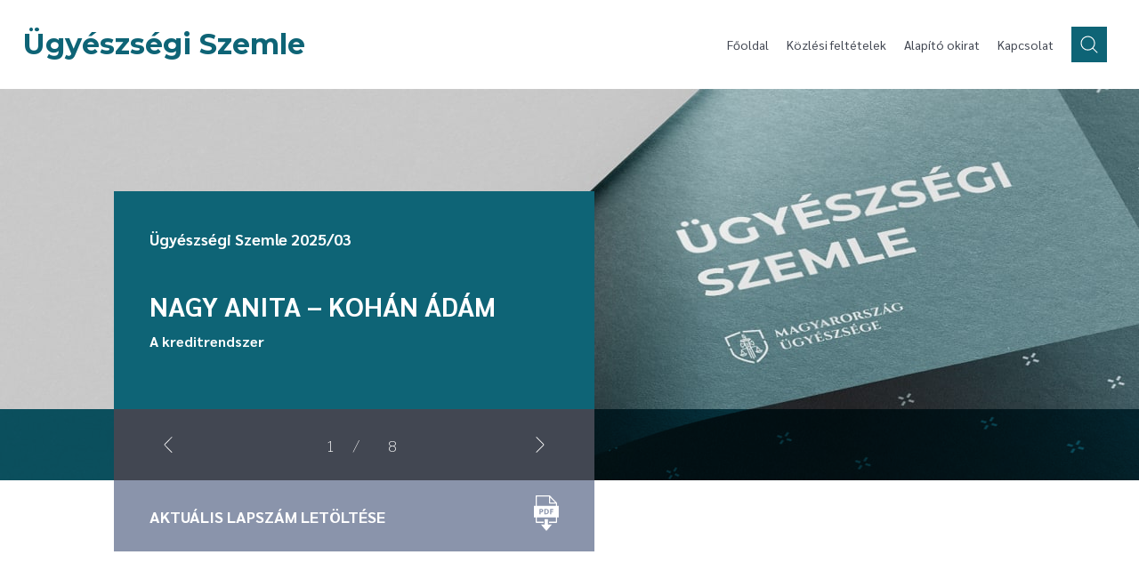

--- FILE ---
content_type: text/html; charset=UTF-8
request_url: https://ugyeszsegiszemle.hu/absztraktok
body_size: 50826
content:
<!DOCTYPE html>
<html lang="hu-HU">

<head>
    <meta charset="utf-8">
    <meta name="viewport" content="width=device-width, initial-scale=1">

    <title>Ügyészségi Szemle</title>

    <!-- Fonts -->
    <link href="https://fonts.googleapis.com/css2?family=Montserrat:wght@400;600;700&display=swap" rel="stylesheet">
    <link rel="preconnect" href="https://fonts.googleapis.com">
    <link rel="preconnect" href="https://fonts.gstatic.com" crossorigin>
    <link
        href="https://fonts.googleapis.com/css2?family=Sarabun:ital,wght@0,100;0,200;0,300;0,400;0,500;0,600;0,700;0,800;1,100;1,200;1,300;1,400;1,500;1,600;1,700;1,800&display=swap"
        rel="stylesheet">
    <!-- Styles -->
    <style>
    /*! normalize.css v8.0.1 | MIT License | github.com/necolas/normalize.css */
    html {
        line-height: 1.15;
        -webkit-text-size-adjust: 100%
    }

    body {
        margin: 0
    }

    a {
        background-color: transparent
    }

    [hidden] {
        display: none
    }

    html {
        font-family: system-ui, -apple-system, BlinkMacSystemFont, Segoe UI, Roboto, Helvetica Neue, Arial, Noto Sans, sans-serif, Apple Color Emoji, Segoe UI Emoji, Segoe UI Symbol, Noto Color Emoji;
        line-height: 1.5
    }

    *,
    :after,
    :before {
        box-sizing: border-box;
        border: 0 solid #e2e8f0
    }

    a {
        color: inherit;
        text-decoration: inherit
    }

    svg,
    video {
        display: block;
        vertical-align: middle
    }

    video {
        max-width: 100%;
        height: auto
    }

    .bg-white {
        --bg-opacity: 1;
        background-color: #fff;
        background-color: rgba(255, 255, 255, var(--bg-opacity))
    }

    .bg-gray-100 {
        --bg-opacity: 1;
        background-color: #f7fafc;
        background-color: rgba(247, 250, 252, var(--bg-opacity))
    }

    .border-gray-200 {
        --border-opacity: 1;
        border-color: #edf2f7;
        border-color: rgba(237, 242, 247, var(--border-opacity))
    }

    .border-t {
        border-top-width: 1px
    }

    .flex {
        display: flex
    }

    .grid {
        display: grid
    }

    .hidden {
        display: none
    }

    .items-center {
        align-items: center
    }

    .justify-center {
        justify-content: center
    }

    .font-semibold {
        font-weight: 600
    }

    .h-5 {
        height: 1.25rem
    }

    .h-8 {
        height: 2rem
    }

    .h-16 {
        height: 4rem
    }

    .text-sm {
        font-size: .875rem
    }

    .text-lg {
        font-size: 1.125rem
    }

    .leading-7 {
        line-height: 1.75rem
    }

    .mx-auto {
        margin-left: auto;
        margin-right: auto
    }

    .ml-1 {
        margin-left: .25rem
    }

    .mt-2 {
        margin-top: .5rem
    }

    .mr-2 {
        margin-right: .5rem
    }

    .ml-2 {
        margin-left: .5rem
    }

    .mt-4 {
        margin-top: 1rem
    }

    .ml-4 {
        margin-left: 1rem
    }

    .mt-8 {
        margin-top: 2rem
    }

    .ml-12 {
        margin-left: 3rem
    }

    .-mt-px {
        margin-top: -1px
    }

    .max-w-6xl {
        max-width: 72rem
    }

    .min-h-screen {
        min-height: 100vh
    }

    .overflow-hidden {
        overflow: hidden
    }

    .p-6 {
        padding: 1.5rem
    }

    .py-4 {
        padding-top: 1rem;
        padding-bottom: 1rem
    }

    .px-6 {
        padding-left: 1.5rem;
        padding-right: 1.5rem
    }

    .pt-8 {
        padding-top: 2rem
    }

    .fixed {
        position: fixed
    }

    .relative {
        position: relative
    }

    .top-0 {
        top: 0
    }

    .right-0 {
        right: 0
    }

    .shadow {
        box-shadow: 0 1px 3px 0 rgba(0, 0, 0, .1), 0 1px 2px 0 rgba(0, 0, 0, .06)
    }

    .text-center {
        text-align: center
    }

    .text-gray-200 {
        --text-opacity: 1;
        color: #edf2f7;
        color: rgba(237, 242, 247, var(--text-opacity))
    }

    .text-gray-300 {
        --text-opacity: 1;
        color: #e2e8f0;
        color: rgba(226, 232, 240, var(--text-opacity))
    }

    .text-gray-400 {
        --text-opacity: 1;
        color: #cbd5e0;
        color: rgba(203, 213, 224, var(--text-opacity))
    }

    .text-gray-500 {
        --text-opacity: 1;
        color: #a0aec0;
        color: rgba(160, 174, 192, var(--text-opacity))
    }

    .text-gray-600 {
        --text-opacity: 1;
        color: #718096;
        color: rgba(113, 128, 150, var(--text-opacity))
    }

    .text-gray-700 {
        --text-opacity: 1;
        color: #4a5568;
        color: rgba(74, 85, 104, var(--text-opacity))
    }

    .text-gray-900 {
        --text-opacity: 1;
        color: #1a202c;
        color: rgba(26, 32, 44, var(--text-opacity))
    }

    .underline {
        text-decoration: underline
    }

    .antialiased {
        -webkit-font-smoothing: antialiased;
        -moz-osx-font-smoothing: grayscale
    }

    .w-5 {
        width: 1.25rem
    }

    .w-8 {
        width: 2rem
    }

    .w-auto {
        width: auto
    }

    .grid-cols-1 {
        grid-template-columns: repeat(1, minmax(0, 1fr))
    }

    @media (min-width:640px) {
        .sm\:rounded-lg {
            border-radius: .5rem
        }

        .sm\:block {
            display: block
        }

        .sm\:items-center {
            align-items: center
        }

        .sm\:justify-start {
            justify-content: flex-start
        }

        .sm\:justify-between {
            justify-content: space-between
        }

        .sm\:h-20 {
            height: 5rem
        }

        .sm\:ml-0 {
            margin-left: 0
        }

        .sm\:px-6 {
            padding-left: 1.5rem;
            padding-right: 1.5rem
        }

        .sm\:pt-0 {
            padding-top: 0
        }

        .sm\:text-left {
            text-align: left
        }

        .sm\:text-right {
            text-align: right
        }
    }

    @media (min-width:768px) {
        .md\:border-t-0 {
            border-top-width: 0
        }

        .md\:border-l {
            border-left-width: 1px
        }

        .md\:grid-cols-2 {
            grid-template-columns: repeat(2, minmax(0, 1fr))
        }
    }

    @media (min-width:1024px) {
        .lg\:px-8 {
            padding-left: 2rem;
            padding-right: 2rem
        }
    }

    @media (prefers-color-scheme:dark) {
        .dark\:bg-gray-800 {
            --bg-opacity: 1;
            background-color: #2d3748;
            background-color: rgba(45, 55, 72, var(--bg-opacity))
        }

        .dark\:bg-gray-900 {
            --bg-opacity: 1;
            background-color: #1a202c;
            background-color: rgba(26, 32, 44, var(--bg-opacity))
        }

        .dark\:border-gray-700 {
            --border-opacity: 1;
            border-color: #4a5568;
            border-color: rgba(74, 85, 104, var(--border-opacity))
        }

        .dark\:text-white {
            --text-opacity: 1;
            color: #fff;
            color: rgba(255, 255, 255, var(--text-opacity))
        }

        .dark\:text-gray-400 {
            --text-opacity: 1;
            color: #cbd5e0;
            color: rgba(203, 213, 224, var(--text-opacity))
        }

        .dark\:text-gray-500 {
            --tw-text-opacity: 1;
            color: #6b7280;
            color: rgba(107, 114, 128, var(--tw-text-opacity))
        }
    }
    </style>
    <link href="/dflip/css/dflip.min.css" rel="stylesheet" type="text/css">
<link href="/dflip/css/themify-icons.min.css" rel="stylesheet" type="text/css">
<link
  rel="stylesheet"
  href="https://cdn.jsdelivr.net/npm/swiper@8/swiper-bundle.min.css"
/>
    <link rel="stylesheet" href="/styles/bs.css">
    <link rel="stylesheet" href="/styles/app.css">

    <style>
    body {
        font-family: 'Montserrat', sans-serif;
    }
    </style>
</head>

<body class="antialiased">

     <div class="nav-section">
        <a class="logo" href="/">
            <h1>Ügyészségi Szemle</h1>
</a>
        <div class="nav-desktop">
            <ul class="nav-menu">
                <li><a href="/">Főoldal</a></li>
                <li><a href="/kozlesi_feltetelek">Közlési feltételek</a></li>
                <li><a href="/alapito_okirat">Alapító okirat</a></li>
                <li><a href="/kapcsolat">Kapcsolat</a></li>

            </ul>
            <div class="search-holder">
                <form action="/kereses" method="get">

                    <a href="/kereses" id="searchbutton">
                        <img src="/img/search_icon.svg"
                            class="search-icon" alt="Search icon">
                    </a>
                </form>
            </div>

<!--
            <div class="lang-container">
                <a href="#" class="currentlang">HU</a>
                |
                <a href="#" class="">EN</a>
                -->
            </div>
        <div class="nav-trigger">
            <i></i><i></i><i></i>
        </div>
        </div>

        <div class="nav-mobile-wrap">

            <div class="nav-mobile">
                <ul class="nav-menu">
                    <li><a href="/">Főoldal</a></li>
                    <li><a href="/kozlesi_feltetelek">Közlési feltételek</a></li>
                    <li><a href="/alapito_okirat">Alapító okirat</a></li>
                    <li><a href="/kapcsolat">Kapcsolat</a></li>
                    <li><form action="/kereses" method="get" style="margin-top:30px" class="mini-form">
                <input type="text" name="s" id="mini-search" placeholder="Mit keres?">
                <button type="submit" id="mini-searchbutton">
                    <img src="/img/search_icon_black.svg" class="search-icon"
                        alt="Search icon">
                </button>
            </form></li>

                </ul>

            </div>
        </div>

    </div>
 

         <div class="frontend-hero ">
    <div class="frontend-hero-decor-bar"></div>
    <div class="frontend-hero-latest-wrap">
        <div class="latest-top">
                <h3 class="current-paper">Ügyészségi Szemle 2025/03</h3>
            <div class="swiper">
                <div class="swiper-wrapper">
                    <div class="swiper-slide"><a href="/ujsag/2025-03/4" class="swiper-slide-inner"><h3 class="current-author">NAGY ANITA – KOHÁN ÁDÁM </h3><h3 class="current-title"> A kreditrendszer</h3></a></div><div class="swiper-slide"><a href="/ujsag/2025-03/30" class="swiper-slide-inner"><h3 class="current-author">BALOGH ANNA </h3><h3 class="current-title"> Gyermekpornográfia és gyermek elkövetők, különös tekintettel a foglalkozástól eltiltás büntetésre. I. rész</h3></a></div><div class="swiper-slide"><a href="/ujsag/2025-03/56" class="swiper-slide-inner"><h3 class="current-author">SIMONYI–KOVÁCS MELINDA </h3><h3 class="current-title"> A kétszeres értékelés tilalma. A büntetőeljárással párhuzamosan haladó adóigazgatási eljárás problematikája</h3></a></div><div class="swiper-slide"><a href="/ujsag/2025-03/72" class="swiper-slide-inner"><h3 class="current-author">A legfőbb ügyész 2026. évi tudományos pályázati felhívása</h3></a></div><div class="swiper-slide"><a href="/ujsag/2025-03/74" class="swiper-slide-inner"><h3 class="current-author">TATAY ESZTER </h3><h3 class="current-title"> Az egyezségkötés jogintézményének előnyei és kihívásai egy járási ügyészség gyakorlatának tükrében</h3></a></div><div class="swiper-slide"><a href="/ujsag/2025-03/78" class="swiper-slide-inner"><h3 class="current-author">VÁCZI KRISTÓF ISTVÁN </h3><h3 class="current-title"> A felderítés törvényességi felügyeletének aktuális kihívásai</h3></a></div><div class="swiper-slide"><a href="/ujsag/2025-03/84" class="swiper-slide-inner"><h3 class="current-author">KAVANDA ERIKA </h3><h3 class="current-title"> Beszámoló A munkacélú kizsákmányolás elleni küzdelem az innováció segítségével címmel rendezett INVERT zárókonferenciáról</h3></a></div><div class="swiper-slide"><a href="/ujsag/2025-03/90" class="swiper-slide-inner"><h3 class="current-author">PAP ANDREA </h3><h3 class="current-title"> Az uniós és a nemzetközi jog hatásai a magyar bűnszervezet-fogalom változására</h3></a></div>
                </div>
            </div>
        </div>

        <div class="latest-pagination "><img src="/img/chevron_left.svg" class="tartalom-swiper-button-prev"
                alt="Previous"><span class="tartalom-swiper-pagination"></span><img class="tartalom-swiper-button-next"
                src="/img/chevron_right.svg" alt="Next"></div>
        <div class="latest-download"><span>Aktuális lapszám letöltése</span><a href="/pdf/2025-03.pdf"
                target="_blank"><img src="/img/pdf.svg" alt="Download"></a>
        </div>
    </div>
</div>
 

    <div class="absztraktok-section cont">
        <div class="absztraktok-buttons-cont">
            <a href="/" class="absztraktok-back-button default-button"><img src="/img/chevron_left.svg"
                    alt="Back"><span>Főoldal</span><img src="/img/chevron_left.svg" style="opacity:0" alt="Back"></a>
            <a href="/archivum" class="lapszamok-button default-button"><span>Lapszámok</span></a>
        </div>
        <div class="absztraktok-years">
                        <a href="/absztraktok/2024-04"><img src="/img/chevron_left_dark.svg" alt="Previous year"></a>
            
            <p class="current">2025</p>

                        <a href="#" style="pointer-events:none;opacity:0.2"><img src="/img/chevron_right_dark.svg" alt="Next year"></a>
                    </div>
        <div class="absztraktok-nr">
            <hr>
            <div class="absztraktok-nrs">
                                                            <a class="" href="/absztraktok/2025-01">01</a>
                    
                                            <div class="divider"></div>
                                                                                <a class="" href="/absztraktok/2025-02">02</a>
                    
                                            <div class="divider"></div>
                                                                                <a class="current" href="/absztraktok/2025-03">03</a>
                    
                                                </div>
            <hr>
        </div>


        <div class="absztraktok-cont">


                                                <div class="absztrakt open">
                                    <div class="absztrakt-top">
                    <div class="absztrakt-top-l"><img src="/img/author.svg" alt="Author"></div>
                    <span class="date">2025-03</span>
                    <div class="divider"></div>
                    <div class="author-wrap">
                        <h4 class="author">Nagy Anita</h4>
                        <h4 class="title">A kreditrendszer</h4>
                    </div>
                    <a href="#" class="absztrakt-open-button"><img src="/img/plus.svg" alt="Open"><img
                            src="/img/minus.svg" alt="Close"></a>
                </div>
                                    <div class="collapsible" style="display:block">
                                    <div class="absztrakt-middle">
                    <div class="aml"></div>
                    <div class="amr">
                        <h4 class="author-name">Nagy Anita</h4>
                        <p class="author-title">egyetemi tanár</p>
                        <div class="author-content">
                            <p class="MsoNormal" style="text-align: justify;">1994 szeptember&eacute;től a Miskolci J&aacute;r&aacute;sb&iacute;r&oacute;s&aacute;g fogalmaz&oacute;ja volt, 1996-ban szakvizsg&aacute;zott. A k&ouml;vetkező &eacute;vben kinevezt&eacute;k a Miskolci J&aacute;r&aacute;si B&iacute;r&oacute;s&aacute;gra b&uuml;ntető &uuml;gyszakos b&iacute;r&oacute;nak. 2003-t&oacute;l a Miskolci Egyetem &Aacute;llam- &eacute;s Jogtudom&aacute;nyi Kar Bűn&uuml;gyi Tudom&aacute;nyok Int&eacute;zet&eacute;nek fő&aacute;ll&aacute;s&uacute; oktat&oacute;ja, 2009-t&oacute;l 2018-ig egyetemi docens. 2008-ban szerezte meg a PhD fokozatot a Miskolci Egyetemen. 2016-ban, b&uuml;ntet&eacute;s-v&eacute;grehajt&aacute;s t&eacute;mak&ouml;r&eacute;ben habilit&aacute;lt, ahol az&oacute;ta is r&eacute;szt vesz a jog&aacute;szk&eacute;pz&eacute;sben,<span style="mso-spacerun: yes;">&nbsp; </span>a kriminol&oacute;gia mesterk&eacute;pz&eacute;sben, a főiskolai k&eacute;pz&eacute;sben &eacute;s a jogi felsőoktat&aacute;si szakk&eacute;pz&eacute;sben. 2024-ben <span style="background: white;">&bdquo;<em><span style="mso-bidi-font-weight: bold;">Signum</span></em><span style="mso-bidi-font-weight: bold;">&nbsp;Aureum Universitatis</span>&rdquo; d&iacute;jat kapott &eacute;s elnyerte a &bdquo;<span style="mso-bidi-font-weight: bold;">Miskolci Egyetem Kiemelkedő kutat&oacute;ja&rdquo;</span> c&iacute;met. </span>A European Society of Criminology Community<span style="mso-spacerun: yes;">&nbsp; </span>Sanction Working Group &eacute;s Confederation of European Probation magyar tagja. (CEP)</p>
                        </div>
                    </div>
                </div>
                <div class="absztrakt-ab-bar">
                    <span>Absztrakt</span>
                </div>
                <div class="absztrakt-bottom">
                    <h4 class="ab-title">A kreditrendszer</h4>
                    <div class="ab-content">
                        <p class="MsoNormal" style="text-align: justify;"><span style="mso-bidi-font-family: 'Times New Roman';">A szerzőp&aacute;ros tanulm&aacute;nya egy frissen bevezetett jogint&eacute;zm&eacute;ny, a kreditrendszer vizsg&aacute;lat&aacute;r&oacute;l &eacute;s elemz&eacute;s&eacute;ről sz&oacute;l. Az &uacute;j jogint&eacute;zm&eacute;ny kategorikus k&uuml;l&ouml;nbs&eacute;gt&eacute;tel &uacute;tj&aacute;n j&aacute;rul hozz&aacute; ahhoz, hogy az el&iacute;t&eacute;ltek b&uuml;ntet&eacute;s-v&eacute;grehajt&aacute;si int&eacute;zeten bel&uuml;li magatart&aacute;s&aacute;nak javul&aacute;s&aacute;t előseg&iacute;tse, valamint, hogy a t&aacute;rsadalomba val&oacute; reintegr&aacute;ci&oacute; marad&eacute;ktalanul megval&oacute;sulhasson. Mindezen aspektusokat kreditszerz&eacute;si lehetős&eacute;gek &uacute;tj&aacute;n k&iacute;v&aacute;nja biztos&iacute;tani a jogalkot&oacute;, ugyanakkor figyelembe v&eacute;ve &eacute;s sz&aacute;molva az el&iacute;t&eacute;ltek negat&iacute;v magatart&aacute;s&aacute;val, a kreditveszt&eacute;ssel &ndash; mint negat&iacute;v szankci&oacute; kil&aacute;t&aacute;sba helyez&eacute;s&eacute;vel &ndash; igyekszik korl&aacute;tok k&ouml;z&eacute; is szor&iacute;tani. A tanulm&aacute;ny kit&eacute;r a kreditrendszer ny&uacute;jtotta kateg&oacute;ri&aacute;k k&ouml;z&ouml;tti k&uuml;l&ouml;nbs&eacute;gekre, valamint a kateg&oacute;ria-besorol&aacute;st v&eacute;gző szervekre.</span></p>

                    </div>
                </div>
        </div>
    </div>
                                            <div class="absztrakt ">
                                <div class="absztrakt-top">
                    <div class="absztrakt-top-l"><img src="/img/author.svg" alt="Author"></div>
                    <span class="date">2025-03</span>
                    <div class="divider"></div>
                    <div class="author-wrap">
                        <h4 class="author">Kohán Ádám</h4>
                        <h4 class="title">A kreditrendszer</h4>
                    </div>
                    <a href="#" class="absztrakt-open-button"><img src="/img/plus.svg" alt="Open"><img
                            src="/img/minus.svg" alt="Close"></a>
                </div>
                                        <div class="collapsible" style="display:none">
                                <div class="absztrakt-middle">
                    <div class="aml"></div>
                    <div class="amr">
                        <h4 class="author-name">Kohán Ádám</h4>
                        <p class="author-title">a Miskolci Járásbíróság bírósági fogalmazója</p>
                        <div class="author-content">
                            <p class="MsoNormal" style="text-align: justify; line-height: normal;"><span style="font-family: 'Times New Roman',serif;">2025-ben v&eacute;gzett a Miskolci Egyetem &Aacute;JK-n. K&ouml;zben angol jogi szaknyelvből ford&iacute;t&oacute;i vizsg&aacute;t tett, &eacute;s elv&eacute;gezte a Jogi Tan&aacute;csad&oacute; &eacute;s Jogklinika K&ouml;zpont &aacute;ltal gondozott Kari Jogklinika k&eacute;pz&eacute;st is, ahol sz&aacute;mos &iacute;r&aacute;sbeli &eacute;s sz&oacute;beli kompetenci&aacute;t saj&aacute;t&iacute;tott el.</span></p>
                        </div>
                    </div>
                </div>
                <div class="absztrakt-ab-bar">
                    <span>Absztrakt</span>
                </div>
                <div class="absztrakt-bottom">
                    <h4 class="ab-title">A kreditrendszer</h4>
                    <div class="ab-content">
                        <p class="MsoNormal" style="text-align: justify;"><span style="mso-bidi-font-family: 'Times New Roman';">A szerzőp&aacute;ros tanulm&aacute;nya egy frissen bevezetett jogint&eacute;zm&eacute;ny, a kreditrendszer vizsg&aacute;lat&aacute;r&oacute;l &eacute;s elemz&eacute;s&eacute;ről sz&oacute;l. Az &uacute;j jogint&eacute;zm&eacute;ny kategorikus k&uuml;l&ouml;nbs&eacute;gt&eacute;tel &uacute;tj&aacute;n j&aacute;rul hozz&aacute; ahhoz, hogy az el&iacute;t&eacute;ltek b&uuml;ntet&eacute;s-v&eacute;grehajt&aacute;si int&eacute;zeten bel&uuml;li magatart&aacute;s&aacute;nak javul&aacute;s&aacute;t előseg&iacute;tse, valamint, hogy a t&aacute;rsadalomba val&oacute; reintegr&aacute;ci&oacute; marad&eacute;ktalanul megval&oacute;sulhasson. Mindezen aspektusokat kreditszerz&eacute;si lehetős&eacute;gek &uacute;tj&aacute;n k&iacute;v&aacute;nja biztos&iacute;tani a jogalkot&oacute;, ugyanakkor figyelembe v&eacute;ve &eacute;s sz&aacute;molva az el&iacute;t&eacute;ltek negat&iacute;v magatart&aacute;s&aacute;val, a kreditveszt&eacute;ssel &ndash; mint negat&iacute;v szankci&oacute; kil&aacute;t&aacute;sba helyez&eacute;s&eacute;vel &ndash; igyekszik korl&aacute;tok k&ouml;z&eacute; is szor&iacute;tani. A tanulm&aacute;ny kit&eacute;r a kreditrendszer ny&uacute;jtotta kateg&oacute;ri&aacute;k k&ouml;z&ouml;tti k&uuml;l&ouml;nbs&eacute;gekre, valamint a kateg&oacute;ria-besorol&aacute;st v&eacute;gző szervekre.</span></p>

                    </div>
                </div>
        </div>
    </div>
                                            <div class="absztrakt ">
                                <div class="absztrakt-top">
                    <div class="absztrakt-top-l"><img src="/img/author.svg" alt="Author"></div>
                    <span class="date">2025-03</span>
                    <div class="divider"></div>
                    <div class="author-wrap">
                        <h4 class="author">Balogh Anna</h4>
                        <h4 class="title">Gyermekpornográfia és gyermek elkövetők, különös tekintettel a foglalkozástól eltiltás büntetésre</h4>
                    </div>
                    <a href="#" class="absztrakt-open-button"><img src="/img/plus.svg" alt="Open"><img
                            src="/img/minus.svg" alt="Close"></a>
                </div>
                                        <div class="collapsible" style="display:none">
                                <div class="absztrakt-middle">
                    <div class="aml"></div>
                    <div class="amr">
                        <h4 class="author-name">Balogh Anna</h4>
                        <p class="author-title">legfőbb ügyészségi ügyész</p>
                        <div class="author-content">
                            <p class="MsoNormal" style="text-align: justify;"><span style="font-family: 'Times New Roman',serif; mso-bidi-font-style: italic;">1996-ban v&eacute;gzett a </span><a title="Szent-Gy&ouml;rgyi Albert Orvostudom&aacute;nyi Egyetem" href="https://hu.wikipedia.org/wiki/Szent-Gy%C3%B6rgyi_Albert_Orvostudom%C3%A1nyi_Egyetem"><span style="font-family: 'Times New Roman',serif; color: windowtext; text-decoration: none; text-underline: none;">Szent-Gy&ouml;rgyi Albert Orvostudom&aacute;nyi Egyetem</span></a><span style="font-family: 'Times New Roman',serif;">&nbsp;Főiskolai Kar&aacute;nak &eacute;s a J&oacute;zsef Attila Tudom&aacute;nyegyetem &Aacute;llam- &eacute;s Jogtudom&aacute;nyi Kar&aacute;nak k&ouml;z&ouml;s k&eacute;pz&eacute;s&eacute;n, igazs&aacute;g&uuml;gyi szoci&aacute;lis munka szakir&aacute;nyon, majd 2002-ben az ELTE &Aacute;JK-n. Az egyetemi &eacute;vek előtt &eacute;s alatt a Főv&aacute;rosi Gyermek- &eacute;s Ifj&uacute;s&aacute;gv&eacute;dő Int&eacute;zetben, valamint Budapest Főv&aacute;ros &Ouml;nkorm&aacute;nyzat&aacute;nak Gyermekotthon&aacute;ban dolgozott, 2002-től &aacute;ll &uuml;gy&eacute;szs&eacute;gi szolg&aacute;lati jogviszonyban. 2008-t&oacute;l fiatalkor&uacute;ak &uuml;gy&eacute;sze, 2016-t&oacute;l <span style="mso-bidi-font-style: italic;">a Legfőbb &Uuml;gy&eacute;szs&eacute;g Fiatalkor&uacute;ak B&uuml;ntető&uuml;gyeinek &Ouml;n&aacute;ll&oacute; Oszt&aacute;ly&aacute;n dolgozik. 2022-től a Legfőbb &Uuml;gy&eacute;szs&eacute;g &eacute;s a Nemzetk&ouml;zi Gyermekmentő Szolg&aacute;lat k&ouml;z&ouml;tt kapcsolattat&aacute;sra kijel&ouml;lt &ouml;sszek&ouml;tő. Kutat&aacute;si ter&uuml;lete kor&aacute;bban a kiskor&uacute; vesz&eacute;lyeztet&eacute;s&eacute;nek bűntette, jelenleg a gyermekpornogr&aacute;fia bűncselekm&eacute;ny&eacute;vel foglalkozik. 2025-ben p&aacute;lyamunk&aacute;ja I. helyez&eacute;st &eacute;rt el a Kozma S&aacute;ndor Tudom&aacute;nyos P&aacute;ly&aacute;zaton.</span></span></p>
                        </div>
                    </div>
                </div>
                <div class="absztrakt-ab-bar">
                    <span>Absztrakt</span>
                </div>
                <div class="absztrakt-bottom">
                    <h4 class="ab-title">Gyermekpornográfia és gyermek elkövetők, különös tekintettel a foglalkozástól eltiltás büntetésre</h4>
                    <div class="ab-content">
                        <p class="MsoNormal" style="text-align: justify;"><span style="font-family: 'Times New Roman',serif; mso-bidi-font-style: italic;">A kutat&aacute;son alapul&oacute; tanulm&aacute;ny azt mutatja be, hogy a fiatalkor&uacute;ak kort&aacute;rsaik s&eacute;relm&eacute;re megval&oacute;s&iacute;tott cselekm&eacute;nyei speci&aacute;lis jellegzetess&eacute;gekkel b&iacute;rnak, azok l&eacute;nyegileg k&uuml;l&ouml;nb&ouml;znek a felnőttek gyermekek szexu&aacute;lis kizs&aacute;km&aacute;nyol&aacute;s&aacute;ra ir&aacute;nyul&oacute; bűntetteitől. Ez a specifik&aacute;ci&oacute; a hat&aacute;lyos jogi k&ouml;rnyezetben nem &eacute;rv&eacute;nyes&uuml;l, a joggyakorlatban a bűncselekm&eacute;ny t&aacute;rgyi s&uacute;lya a domin&aacute;ns szempont, ami a felnőttek&eacute;hez hasonl&oacute; s&uacute;lyos b&uuml;ntet&eacute;sek kiszab&aacute;s&aacute;hoz vezet, bele&eacute;rtve a foglalkoz&aacute;st&oacute;l eltilt&aacute;st is. A tanulm&aacute;ny a joggyakorlatot seg&iacute;tő szempontokat, a hagyom&aacute;nyost&oacute;l r&eacute;szben elt&eacute;rő dogmatikai elemz&eacute;st, jogalkot&aacute;si &eacute;s eduk&aacute;ci&oacute;s javaslatokat is tartalmaz.</span></p>

                    </div>
                </div>
        </div>
    </div>
                                            <div class="absztrakt ">
                                <div class="absztrakt-top">
                    <div class="absztrakt-top-l"><img src="/img/author.svg" alt="Author"></div>
                    <span class="date">2025-03</span>
                    <div class="divider"></div>
                    <div class="author-wrap">
                        <h4 class="author">Simonyi-Kovács Melinda</h4>
                        <h4 class="title">A kétszeres értékelés tilalma. A büntetőeljárással párhuzamosan haladó adóigazgatási eljárás problematikája</h4>
                    </div>
                    <a href="#" class="absztrakt-open-button"><img src="/img/plus.svg" alt="Open"><img
                            src="/img/minus.svg" alt="Close"></a>
                </div>
                                        <div class="collapsible" style="display:none">
                                <div class="absztrakt-middle">
                    <div class="aml"></div>
                    <div class="amr">
                        <h4 class="author-name">Simonyi-Kovács Melinda</h4>
                        <p class="author-title">Győri Járási Ügyészség ügyésze</p>
                        <div class="author-content">
                            <p class="MsoNormal" style="margin-bottom: .0001pt; text-align: justify; line-height: normal;"><span style="font-size: 12.0pt; font-family: 'Times New Roman',serif; background: white;">2002-ben v&eacute;gzett az ELTE &Aacute;JK-n. 2003-t&oacute;l a Győri J&aacute;r&aacute;si &Uuml;gy&eacute;szs&eacute;gen fogalmaz&oacute;, majd al&uuml;gy&eacute;sz, 2011-től ugyanitt &uuml;gy&eacute;sz. &nbsp;2004-ben a Budapesti Gazdas&aacute;gi Főiskola P&eacute;nz&uuml;gyi &eacute;s Sz&aacute;mviteli Kar&aacute;n p&eacute;nz&uuml;gyi ad&oacute;-, illet&eacute;k- v&aacute;mszak&eacute;rtő diplom&aacute;t, majd 2023-ban gazdas&aacute;gi b&uuml;ntetőjogi szakjog&aacute;sz oklevelet szerzett az ELTE &Aacute;JK-n. Jelenleg a Sz&eacute;ch&eacute;nyi Istv&aacute;n Egyetem De&aacute;k Ferenc &Aacute;llam- &eacute;s Jogtudom&aacute;nyi Kar&aacute;nak PhD hallgat&oacute;ja. Kutat&aacute;si ter&uuml;lete &ndash; &uuml;gy&eacute;szi munk&aacute;j&aacute;hoz kapcsol&oacute;dva &ndash; a gazdas&aacute;gi bűncselekm&eacute;nyek, illetve a b&uuml;ntetőjogon k&iacute;v&uuml;li &ndash; a b&uuml;ntetőelj&aacute;r&aacute;ssal p&aacute;rhuzamosan alkalmazott &ndash; punit&iacute;v szankci&oacute;k &eacute;s alkalmaz&aacute;suk alkotm&aacute;nyoss&aacute;gi k&eacute;rd&eacute;sei.</span></p>
                        </div>
                    </div>
                </div>
                <div class="absztrakt-ab-bar">
                    <span>Absztrakt</span>
                </div>
                <div class="absztrakt-bottom">
                    <h4 class="ab-title">A kétszeres értékelés tilalma. A büntetőeljárással párhuzamosan haladó adóigazgatási eljárás problematikája</h4>
                    <div class="ab-content">
                        <p class="MsoNormal" style="margin-bottom: .0001pt; text-align: justify; line-height: normal;"><span style="font-size: 12.0pt; font-family: 'Times New Roman',serif; background: white;">A &bdquo;ne bis in idem&rdquo; vagyis a k&eacute;tszeres &eacute;rt&eacute;kel&eacute;s tilalm&aacute;nak r&oacute;mai jogi alapokon nyugv&oacute; elve a jog&aacute;llami b&uuml;ntetőjog alappill&eacute;re. A k&ouml;lts&eacute;gvet&eacute;si csal&aacute;s miatt indult b&uuml;ntetőelj&aacute;r&aacute;sokban azonban p&aacute;rhuzamosan ad&oacute;igazgat&aacute;si elj&aacute;r&aacute;s is folyik, ahol &ndash; a b&uuml;ntetőelj&aacute;r&aacute;sban &bdquo;szok&aacute;sosan&rdquo; alkalmazott p&eacute;nzb&uuml;ntet&eacute;s m&eacute;rt&eacute;k&eacute;t j&oacute;val meghalad&oacute; &ouml;sszegű &ndash; ad&oacute;b&iacute;rs&aacute;g kiszab&aacute;s&aacute;ra ker&uuml;l sor. Ezen a ponton azonban felmer&uuml;l a felelőss&eacute;ghalmoz&aacute;s k&eacute;rd&eacute;se, a fenti elv s&eacute;relme. Jelen cikkben ezen probl&eacute;ma elemz&eacute;s&eacute;t v&eacute;gzi el a szerző; elsősorban az Alkotm&aacute;nyb&iacute;r&oacute;s&aacute;g gyakorlat&aacute;t tekinti kiindul&oacute;pontnak, emellett az EJEB &eacute;s az Eur&oacute;pai B&iacute;r&oacute;s&aacute;g vonatkoz&oacute; d&ouml;nt&eacute;seit is bemutatja.</span></p>

                    </div>
                </div>
        </div>
    </div>
                                            <div class="absztrakt ">
                                <div class="absztrakt-top">
                    <div class="absztrakt-top-l"><img src="/img/author.svg" alt="Author"></div>
                    <span class="date">2025-03</span>
                    <div class="divider"></div>
                    <div class="author-wrap">
                        <h4 class="author">Tatay Eszter</h4>
                        <h4 class="title">Az egyezségkötés jogintézményének előnyei és kihívásai egy járási ügyészség gyakorlatának tükrében</h4>
                    </div>
                    <a href="#" class="absztrakt-open-button"><img src="/img/plus.svg" alt="Open"><img
                            src="/img/minus.svg" alt="Close"></a>
                </div>
                                        <div class="collapsible" style="display:none">
                                <div class="absztrakt-middle">
                    <div class="aml"></div>
                    <div class="amr">
                        <h4 class="author-name">Tatay Eszter</h4>
                        <p class="author-title">ügyész, a Bajai Járási Ügyészségen</p>
                        <div class="author-content">
                            <p class="MsoNormal" style="margin-bottom: .0001pt; text-align: justify; line-height: normal;"><span style="font-size: 12.0pt; font-family: 'Times New Roman',serif;">K&eacute;t szakot v&eacute;gzett p&aacute;rhuzamosan: a P&eacute;csi Tudom&aacute;nyegyetem B&ouml;lcs&eacute;szettudom&aacute;nyi Kar&aacute;n a kommunik&aacute;ci&oacute; &eacute;s m&eacute;diatudom&aacute;ny szakot, valamint a P&eacute;csi Tudom&aacute;nyegyetem &Aacute;JK-n a jog&aacute;sz k&eacute;pz&eacute;st. 2016 j&uacute;lius&aacute;t&oacute;l 2021 okt&oacute;ber&eacute;ig az NMHH P&eacute;csi Hat&oacute;s&aacute;gi Irod&aacute;j&aacute;ban h&iacute;rk&ouml;zl&eacute;s-fel&uuml;gyeleti munkat&aacute;rsk&eacute;nt dolgozott, majd 2021. november 1-j&eacute;től &uuml;gy&eacute;szs&eacute;gi fogalmaz&oacute; lett a Bajai J&aacute;r&aacute;si &Uuml;gy&eacute;szs&eacute;gen, majd al&uuml;gy&eacute;sz, 2024. janu&aacute;r 1-je &oacute;ta pedig &uuml;gy&eacute;szk&eacute;nt dolgozik.</span></p>
                        </div>
                    </div>
                </div>
                <div class="absztrakt-ab-bar">
                    <span>Absztrakt</span>
                </div>
                <div class="absztrakt-bottom">
                    <h4 class="ab-title">Az egyezségkötés jogintézményének előnyei és kihívásai egy járási ügyészség gyakorlatának tükrében</h4>
                    <div class="ab-content">
                        <p class="MsoNormal" style="margin-bottom: .0001pt; text-align: justify; line-height: normal;"><span style="font-size: 12.0pt; font-family: 'Times New Roman',serif;">Egyezs&eacute;get k&ouml;tni a jogszab&aacute;lyi rendelkez&eacute;sek alapj&aacute;n b&aacute;rmely &uuml;gyben &eacute;s b&aacute;rmely bűncselekm&eacute;nyre n&eacute;zve lehets&eacute;ges, a tanulm&aacute;ny szakmai h&aacute;tter&eacute;t biztos&iacute;t&oacute; j&aacute;r&aacute;si &uuml;gy&eacute;szs&eacute;g gyakorlat&aacute;ban azonban alkalmaz&aacute;s&aacute;nak lehetős&eacute;ge elsősorban a szervezett bűn&ouml;z&eacute;s k&ouml;r&eacute;ben elk&ouml;vetett bűncselekm&eacute;nyek eset&eacute;n mer&uuml;l fel, ahol k&uuml;l&ouml;n&ouml;sen jelentős szerepe van a szem&eacute;lyi bizony&iacute;t&eacute;koknak. A cikk a Bajai J&aacute;r&aacute;si &Uuml;gy&eacute;szs&eacute;g egyezs&eacute;gk&ouml;t&eacute;si folyamat&aacute;t mutatja be, a v&eacute;dővel val&oacute; első konzult&aacute;ci&oacute;t&oacute;l a felaj&aacute;nlott b&uuml;ntet&eacute;s meghat&aacute;roz&aacute;s&aacute;nak szempontjain &aacute;t eg&eacute;szen az egyezs&eacute;g t&eacute;nyleges jegyzők&ouml;nyvbe foglal&aacute;s&aacute;ig; a konkr&eacute;t &uuml;gyek bemutat&aacute;s&aacute;n t&uacute;l pedig sz&oacute; esik az egyezs&eacute;gk&ouml;t&eacute;s neh&eacute;zs&eacute;geiről &eacute;s előnyeiről is, valamint az &uuml;gy&eacute;szs&eacute;g &eacute;s a nyomoz&oacute; hat&oacute;s&aacute;g k&ouml;z&ouml;sen belefektetett munk&aacute;j&aacute;nak hossz&uacute; t&aacute;v&uacute; pozit&iacute;v hat&aacute;sair&oacute;l.</span></p>

                    </div>
                </div>
        </div>
    </div>
                                            <div class="absztrakt ">
                                <div class="absztrakt-top">
                    <div class="absztrakt-top-l"><img src="/img/author.svg" alt="Author"></div>
                    <span class="date">2025-03</span>
                    <div class="divider"></div>
                    <div class="author-wrap">
                        <h4 class="author">Váczi Kristóf István</h4>
                        <h4 class="title">A felderítés törvényességi felügyeletének aktuális kihívásai</h4>
                    </div>
                    <a href="#" class="absztrakt-open-button"><img src="/img/plus.svg" alt="Open"><img
                            src="/img/minus.svg" alt="Close"></a>
                </div>
                                        <div class="collapsible" style="display:none">
                                <div class="absztrakt-middle">
                    <div class="aml"></div>
                    <div class="amr">
                        <h4 class="author-name">Váczi Kristóf István</h4>
                        <p class="author-title">, ügyészségi fogalmazó, változó szolgálati helyen, a Szegedi, Makói és Hódmezővásárhelyi Járási Ügyészségen</p>
                        <div class="author-content">
                            <p class="MsoNormal" style="margin-bottom: .0001pt; text-align: justify;"><span style="font-size: 12.0pt; line-height: 107%; font-family: 'Times New Roman',serif; mso-ansi-language: HU;">Szegeden, 2023-ban szerzett jogi diplom&aacute;t a Szegedi Tudom&aacute;nyegyetem &Aacute;JK-n. Egyetemi tanulm&aacute;nyai alatt demonstr&aacute;tork&eacute;nt seg&iacute;tette a &bdquo;New challenges for teaching, researching and practicing criminal law in the digital age&rdquo; elnevez&eacute;sű Erasmus+ strat&eacute;giai partners&eacute;g megval&oacute;s&iacute;t&aacute;s&aacute;t, r&eacute;szt vett az Eur&oacute;pa Tan&aacute;cs &bdquo;Junior European Crystal Scales of Justice&rdquo; verseny&eacute;n &eacute;s a &bdquo;Dreil&auml;nder Seminar&rdquo; egyetemi jog&ouml;sszehasonl&iacute;t&oacute; csereprogramban. Angol nyelvből felsőfok&uacute; nyelvvizsg&aacute;val rendelkezik.</span></p>
                        </div>
                    </div>
                </div>
                <div class="absztrakt-ab-bar">
                    <span>Absztrakt</span>
                </div>
                <div class="absztrakt-bottom">
                    <h4 class="ab-title">A felderítés törvényességi felügyeletének aktuális kihívásai</h4>
                    <div class="ab-content">
                        <p class="MsoNormal" style="text-align: justify;"><span style="font-size: 12.0pt; line-height: 107%; font-family: 'Times New Roman',serif; mso-ansi-language: HU;">A tanulm&aacute;ny az &uacute;j b&uuml;ntetőelj&aacute;r&aacute;si t&ouml;rv&eacute;nnyel bevezetett k&eacute;tosztat&uacute; nyomoz&aacute;s t&ouml;rv&eacute;nyess&eacute;gi fel&uuml;gyelet&eacute;vel, azon bel&uuml;l is a nyomoz&aacute;s szakszerűs&eacute;g&eacute;nek &eacute;s időszerűs&eacute;g&eacute;nek biztos&iacute;t&aacute;s&aacute;hoz sz&uuml;ks&eacute;ges eszk&ouml;z&ouml;k hi&aacute;ny&aacute;val, &eacute;s ezen tev&eacute;kenys&eacute;g aktu&aacute;lis probl&eacute;m&aacute;ival foglalkozik.<span style="mso-spacerun: yes;">&nbsp; </span>A szerző az &iacute;r&aacute;s&aacute;ban bemutatja azt, hogy a k&eacute;tosztat&uacute; nyomozati szak bevezet&eacute;se milyen hat&aacute;ssal volt szerinte a nyomoz&aacute;sok időszerűs&eacute;g&eacute;re &eacute;s szakszerűs&eacute;gre, valamint azt, hogy milyen eszk&ouml;z&ouml;kkel &eacute;lhet az &uuml;gy&eacute;szs&eacute;g ezen c&eacute;lok biztos&iacute;t&aacute;sa &eacute;rdek&eacute;ben. A szerző z&aacute;r&oacute; gondolatk&eacute;nt amellett foglal &aacute;ll&aacute;st, hogy a feladat- &eacute;s hat&aacute;sk&ouml;r&ouml;k jelenlegi megoszt&aacute;sa &uacute;jragondol&aacute;st ig&eacute;nyel.</span></p>
<p class="MsoNormal" style="margin-bottom: .0001pt; text-align: justify;"><span style="font-size: 12.0pt; line-height: 107%; font-family: 'Times New Roman',serif; mso-ansi-language: HU;">&nbsp;</span></p>

                    </div>
                </div>
        </div>
    </div>
                                            <div class="absztrakt ">
                                <div class="absztrakt-top">
                    <div class="absztrakt-top-l"><img src="/img/author.svg" alt="Author"></div>
                    <span class="date">2025-03</span>
                    <div class="divider"></div>
                    <div class="author-wrap">
                        <h4 class="author">Kavanda Erika</h4>
                        <h4 class="title">Beszámoló A munkacélú kizsákmányolás elleni küzdelem az innováció segítségével címmel rendezett INVERT zárókonferenciáról</h4>
                    </div>
                    <a href="#" class="absztrakt-open-button"><img src="/img/plus.svg" alt="Open"><img
                            src="/img/minus.svg" alt="Close"></a>
                </div>
                                        <div class="collapsible" style="display:none">
                                <div class="absztrakt-middle">
                    <div class="aml"></div>
                    <div class="amr">
                        <h4 class="author-name">Kavanda Erika</h4>
                        <p class="author-title">csoportvezető ügyész</p>
                        <div class="author-content">
                            <p class="MsoNormal" style="margin-bottom: .0001pt; text-align: justify; line-height: normal;"><span style="font-size: 12.0pt; font-family: 'Times New Roman',serif;"><em style="font-family: Verdana, Arial, Helvetica, sans-serif; font-size: 14px;"><span style="font-size: 12.0pt; line-height: 107%; font-family: 'Times New Roman',serif; mso-fareast-font-family: Calibri; mso-fareast-theme-font: minor-latin; mso-ansi-language: HU; mso-fareast-language: EN-US; mso-bidi-language: AR-SA;">Kavanda Erika</span></em><span style="font-size: 12pt; line-height: 107%;">, 1997-ben v&eacute;gezett a Miskolci Egyetem &Aacute;JK-n. </span>Ugyanebben az &eacute;vben lett fogalmaz&oacute; a Szerencsi J&aacute;r&aacute;si &Uuml;gy&eacute;szs&eacute;gen, majd a Miskolci J&aacute;r&aacute;si &Uuml;gy&eacute;szs&eacute;gen, ahol a szakvizsga let&eacute;tel&eacute;t k&ouml;vetően &uuml;gy&eacute;szi kinevez&eacute;st kapott. 2010-től a Borsod-Aba&uacute;j-Zempl&eacute;n V&aacute;rmegyei Fő&uuml;gy&eacute;szs&eacute;g Kiemelt &Uuml;gyek Nyomoz&aacute;s Fel&uuml;gyeleti &eacute;s V&aacute;delők&eacute;sz&iacute;t&eacute;si Csoportj&aacute;nak beosztott &uuml;gy&eacute;sze, majd 2013-t&oacute;l csoportvezető &uuml;gy&eacute;sze. Munk&aacute;ja sor&aacute;n &bdquo;sz&iacute;v&uuml;gye" az emberkereskedelmi &uuml;gyek tekintet&eacute;ben a s&eacute;rtettek jogainak &eacute;rv&eacute;nyes&iacute;t&eacute;se, az &aacute;ldozatok v&eacute;delme. Tagja az emberkereskedelemre specializ&aacute;lt &uuml;gy&eacute;szi h&aacute;l&oacute;zatnak, &uuml;l&eacute;sein &ouml;r&ouml;mmel vesz r&eacute;szt, ilyen t&iacute;pus&uacute; nemzetk&ouml;zi konferenci&aacute;kra lelkesen jelentkezik.</span></p>
                        </div>
                    </div>
                </div>
                <div class="absztrakt-ab-bar">
                    <span>Absztrakt</span>
                </div>
                <div class="absztrakt-bottom">
                    <h4 class="ab-title">Beszámoló A munkacélú kizsákmányolás elleni küzdelem az innováció segítségével címmel rendezett INVERT zárókonferenciáról</h4>
                    <div class="ab-content">
                        <p class="MsoNormal" style="text-align: justify; line-height: normal;"><span style="font-size: 12.0pt; font-family: 'Times New Roman',serif;">&bdquo;<em style="mso-bidi-font-style: normal;">A munkac&eacute;l&uacute; kizs&aacute;km&aacute;nyol&aacute;s p&eacute;nz&uuml;gyi modellj&eacute;nek kidolgoz&aacute;sa az &aacute;ldozatok &eacute;s a v&aacute;llalatok azonos&iacute;t&aacute;sa &eacute;s a kizs&aacute;km&aacute;nyol&aacute;s megakad&aacute;lyoz&aacute;sa &eacute;rdek&eacute;ben</em>&rdquo; (INVERT) c&iacute;mű nemzetk&ouml;zi projekt lez&aacute;r&aacute;sak&eacute;nt 2025. szeptember 19-&eacute;n z&aacute;r&oacute;konferenci&aacute;t tartottak Br&uuml;sszelben, DISRUPT TO PROTECT: Fighting Labour Exploitation Through Innovation (T&ouml;rd meg a l&aacute;ncot! &ndash; &Uacute;j eszk&ouml;z&ouml;kkel a munkac&eacute;l&uacute; kizs&aacute;km&aacute;nyol&aacute;s ellen) c&iacute;mmel. A besz&aacute;mol&oacute; ennek a konferenci&aacute;nak az előad&aacute;sait, valamint a projekt eredm&eacute;nyeit ismerteti. </span></p>

                    </div>
                </div>
        </div>
    </div>
                                            <div class="absztrakt ">
                                <div class="absztrakt-top">
                    <div class="absztrakt-top-l"><img src="/img/author.svg" alt="Author"></div>
                    <span class="date">2025-03</span>
                    <div class="divider"></div>
                    <div class="author-wrap">
                        <h4 class="author">Pap Andrea</h4>
                        <h4 class="title">Az uniós és a nemzetközi jog hatásai a magyar bűnszervezet-fogalom változására</h4>
                    </div>
                    <a href="#" class="absztrakt-open-button"><img src="/img/plus.svg" alt="Open"><img
                            src="/img/minus.svg" alt="Close"></a>
                </div>
                                        <div class="collapsible" style="display:none">
                                <div class="absztrakt-middle">
                    <div class="aml"></div>
                    <div class="amr">
                        <h4 class="author-name">Pap Andrea</h4>
                        <p class="author-title">ügyész, a Kecskeméti Járási Ügyészségen</p>
                        <div class="author-content">
                            <p class="MsoNormal" style="margin-bottom: .0001pt; text-align: justify; line-height: normal;"><span style="font-size: 12.0pt; mso-bidi-font-size: 11.0pt; font-family: 'Times New Roman',serif;">2016-ban v&eacute;gzett a Szegedi Tudom&aacute;nyegyetem &Aacute;JK-n. A jogi diploma megszerz&eacute;s&eacute;t k&ouml;vetően b&iacute;r&oacute;s&aacute;gi &uuml;gyint&eacute;zők&eacute;nt, majd fogalmaz&oacute;k&eacute;nt, a szakvizsga megszerz&eacute;s&eacute;t k&ouml;vetően pedig b&iacute;r&oacute;s&aacute;gi titk&aacute;rk&eacute;nt dolgozott. 2023 november&eacute;ben neveztek ki &uuml;gy&eacute;sznek. Ugyanebben az &eacute;vben a Szegedi Tudom&aacute;nyegyetemen megszerezte az eur&oacute;pai b&uuml;ntetőjogi szakjog&aacute;sz k&eacute;pes&iacute;t&eacute;st. </span></p>
                        </div>
                    </div>
                </div>
                <div class="absztrakt-ab-bar">
                    <span>Absztrakt</span>
                </div>
                <div class="absztrakt-bottom">
                    <h4 class="ab-title">Az uniós és a nemzetközi jog hatásai a magyar bűnszervezet-fogalom változására</h4>
                    <div class="ab-content">
                        <p class="MsoNormal" style="margin-bottom: .0001pt; text-align: justify; line-height: normal;"><span style="font-size: 12.0pt; mso-bidi-font-size: 11.0pt; font-family: 'Times New Roman',serif; background: white;">A tanulm&aacute;ny &aacute;ttekinti a bűnszervezet kor&aacute;bbi fogalm&aacute;t &eacute;s a megsz&uuml;let&eacute;s&eacute;nek alapj&aacute;ul szolg&aacute;l&oacute; nemzetk&ouml;zi, illetve uni&oacute;s jogi instrumentumokat. Vizsg&aacute;lja a jelenleg hat&aacute;lyos fogalmat, mely t&ouml;bb, &uacute;j fogalmi ism&eacute;rvet tartalmaz, mint a kor&aacute;bbi v&aacute;ltozat. K&eacute;t nemzetk&ouml;zi kutat&aacute;s eredm&eacute;nyeivel igyekszik bemutatni a szervezett bűn&ouml;z&eacute;s hat&aacute;ron t&uacute;li tendenci&aacute;it, az &uacute;j fogalmi ism&eacute;rvek kapcs&aacute;n. A szerző r&aacute;vil&aacute;g&iacute;t egy ford&iacute;t&aacute;si anom&aacute;li&aacute;ra is, melynek felold&aacute;s&aacute;ra egy lehets&eacute;ges megold&aacute;st k&iacute;n&aacute;l.</span></p>

                    </div>
                </div>
        </div>
    </div>
    


    </div>


    </div>

     <footer>
        <div class="footer-top cont">
            <div class="footer-top-col1">
                <p>
                    © 2022 Ügyészségi Szemle, Minden jog fenntartva
                </p>
            </div>
            <div class="footer-top-col2"><img src="/img/mu.svg" class="mu-logo" alt="Magyarország Ügyészsége logo">
            </div>
            <div class="footer-top-col3">
                <p>
                    Látogasson el:
                </p>
                <a target="_blank" href="https://facebook.com/ugyeszseg"><img src="/img/fb_icon.svg" alt="Facebook"></a>
                <a target="_blank" href="https://ugyeszseg.hu/"><img src="/img/mu_icon.svg" alt="Magyarország Ügyészsége"></a>
                <a target="_blank" href="https://okri.hu/"><img src="/img/okri_icon.svg" alt="OKRI"></a>
            </div>
        </div>
        <div class="footer-bottom">
            <div class="cont footer-bottom-cont">
                <a href="/adatkezelesi-tajekoztato">Adatkezelési tájékoztató</a>
                <span>|</span>
                <a href="/jogi-nyilatkozat">Jogi nyilatkozat</a>
            </div>
        </div>
    </footer>
 

</body>
<script src="https://code.jquery.com/jquery-3.6.0.min.js"
    integrity="sha256-/xUj+3OJU5yExlq6GSYGSHk7tPXikynS7ogEvDej/m4=" crossorigin="anonymous"></script>
    <script src="/dflip/js/libs/jquery.min.js" type="text/javascript"></script>
<script src="/dflip/js/dflip.js" type="text/javascript"></script>
<script src="/js/swiper.min.js"></script>
<script src="/js/app.js"></script>

</html>


--- FILE ---
content_type: text/css
request_url: https://ugyeszsegiszemle.hu/styles/app.css
body_size: 48451
content:
* {
  -webkit-font-smoothing: antialiased;
  -moz-osx-font-smoothing: grayscale;
  font-family: "Sarabun";
}

@-webkit-keyframes "inM" {
  50% {
    -webkit-transform: rotate(0deg);
  }
  100% {
    background-color: #0e6476;
    -webkit-transform: rotate(45deg);
  }
}
@keyframes "inM" {
  50% {
    transform: rotate(0deg);
  }
  100% {
    background-color: #0e6476;
    transform: rotate(45deg);
  }
}
@-webkit-keyframes "outM" {
  50% {
    -webkit-transform: rotate(0deg);
  }
  100% {
    -webkit-transform: rotate(45deg);
  }
}
@keyframes "outM" {
  50% {
    transform: rotate(0deg);
  }
  100% {
    transform: rotate(45deg);
  }
}
@-webkit-keyframes "inT" {
  0% {
    -webkit-transform: translateY(0px) rotate(0deg);
  }
  50% {
    -webkit-transform: translateY(7px) rotate(0deg);
  }
  100% {
    background-color: #0e6476;
    -webkit-transform: translateY(7px) rotate(135deg);
  }
}
@keyframes "inT" {
  0% {
    transform: translateY(0px) rotate(0deg);
  }
  50% {
    transform: translateY(7px) rotate(0deg);
  }
  100% {
    background-color: #0e6476;
    transform: translateY(7px) rotate(135deg);
  }
}
@-webkit-keyframes "outT" {
  0% {
    -webkit-transform: translateY(0px) rotate(0deg);
  }
  50% {
    -webkit-transform: translateY(7px) rotate(0deg);
  }
  100% {
    -webkit-transform: translateY(7px) rotate(135deg);
  }
}
@keyframes "outT" {
  0% {
    transform: translateY(0px) rotate(0deg);
  }
  50% {
    transform: translateY(7px) rotate(0deg);
  }
  100% {
    transform: translateY(7px) rotate(135deg);
  }
}
@-webkit-keyframes "inBtm" {
  0% {
    -webkit-transform: translateY(0px) rotate(0deg);
  }
  50% {
    -webkit-transform: translateY(-7px) rotate(0deg);
  }
  100% {
    background-color: transparent;
    -webkit-transform: translateY(-7px) rotate(135deg);
  }
}
@keyframes "inBtm" {
  0% {
    transform: translateY(0px) rotate(0deg);
  }
  50% {
    transform: translateY(-7px) rotate(0deg);
  }
  100% {
    background-color: transparent;
    transform: translateY(-7px) rotate(135deg);
  }
}
@-webkit-keyframes "outBtm" {
  0% {
    -webkit-transform: translateY(0px) rotate(0deg);
  }
  50% {
    -webkit-transform: translateY(-7px) rotate(0deg);
  }
  100% {
    -webkit-transform: translateY(-7px) rotate(135deg);
  }
}
@keyframes "outBtm" {
  0% {
    transform: translateY(0px) rotate(0deg);
  }
  50% {
    transform: translateY(-7px) rotate(0deg);
  }
  100% {
    transform: translateY(-7px) rotate(135deg);
  }
}
.nav-trigger {
  display: none;
  cursor: pointer;
  width: 66px;
  height: 60px;
  padding: 20px;
  position: relative;
  right: 20px;
  z-index: 650;
}
@media only screen and (max-width: 1023px) {
  .nav-trigger {
    display: block;
  }
}
.nav-trigger i {
  background-color: #0e6476;
  border-radius: 0px;
  content: "";
  display: block;
  width: 100%;
  height: 2px;
}
.nav-trigger i:nth-child(1) {
  -webkit-animation: outT 0.6s backwards;
  animation: outT 0.6s backwards;
  -webkit-animation-direction: reverse;
  animation-direction: reverse;
}
.nav-trigger i:nth-child(2) {
  margin: 6px 0;
  -webkit-animation: outM 0.6s backwards;
  animation: outM 0.6s backwards;
  -webkit-animation-direction: reverse;
  animation-direction: reverse;
}
.nav-trigger i:nth-child(3) {
  -webkit-animation: outBtm 0.6s backwards;
  animation: outBtm 0.6s backwards;
  -webkit-animation-direction: reverse;
  animation-direction: reverse;
}

.nav-trigger.active i:nth-child(1) {
  -webkit-animation: inT 0.6s forwards;
  animation: inT 0.6s forwards;
  -webkit-animation-timing-function: cubic-bezier(0.1, 0.51, 0.31, 0.75);
  animation-timing-function: cubic-bezier(0.1, 0.51, 0.31, 0.75);
}
.nav-trigger.active i:nth-child(2) {
  -webkit-animation: inM 0.6s forwards;
  animation: inM 0.6s forwards;
  -webkit-animation-timing-function: cubic-bezier(0.1, 0.51, 0.31, 0.75);
  animation-timing-function: cubic-bezier(0.1, 0.51, 0.31, 0.75);
}
.nav-trigger.active i:nth-child(3) {
  -webkit-animation: inBtm 0.6s forwards;
  animation: inBtm 0.6s forwards;
  -webkit-animation-timing-function: cubic-bezier(0.1, 0.51, 0.31, 0.75);
  animation-timing-function: cubic-bezier(0.1, 0.51, 0.31, 0.75);
}

#text.formatted a {
  color: #0e6476;
  font-weight: 500;
  text-decoration: underline;
}

.nav-section {
  align-items: center;
  max-width: 1920px;
  margin-left: auto;
  margin-right: auto;
  padding-left: 10vw;
  padding-right: 10vw;
  font-family: "Montserrat";
  height: 100px;
  display: flex;
  position: relative;
}
@media only screen and (max-width: 1439px) {
  .nav-section {
    padding-left: 2vw;
    padding-right: 2vw;
  }
}
@media only screen and (max-width: 1023px) {
  .nav-section {
    flex-wrap: wrap;
    padding: 0;
    align-items: center;
    justify-content: space-between;
    border-bottom: 1px solid #a3a3a3;
  }
}
@media only screen and (max-width: 1023px) {
  .nav-section .logo {
    height: 100px;
    display: flex;
    align-items: center;
    padding-left: 20px;
  }
}
.nav-section .logo h1 {
  margin: 0;
  color: #0e6476;
  font-size: 32px;
  font-family: "Montserrat";
  font-weight: bold;
}
@media only screen and (max-width: 1023px) {
  .nav-section .logo h1 {
    font-size: 20px;
  }
}

ul {
  margin: 0;
}

.nav-desktop {
  flex: 1;
  display: flex;
  align-items: center;
  justify-content: flex-end;
}
@media only screen and (max-width: 1023px) {
  .nav-desktop {
    display: none;
  }
}
.nav-desktop .nav-menu {
  list-style: none;
  display: flex;
  padding: 0 10px;
  align-items: center;
}
.nav-desktop .nav-menu li {
  padding: 0 10px;
}
@media only screen and (max-width: 1439px) {
  .nav-desktop .nav-menu li {
    padding: 0 5px;
  }
}
.nav-desktop .nav-menu li a {
  text-align: center;
  padding: 5px 10px;
  border-bottom: 2px solid transparent;
  color: #424752;
  transition: all 250ms ease-out;
  font-size: 16px;
}
.nav-desktop .nav-menu li a:hover {
  color: #0e6476;
  border-bottom-color: #0e6476;
}
@media only screen and (max-width: 1439px) {
  .nav-desktop .nav-menu li a {
    font-size: 14px;
    padding: 5px 5px;
  }
}
.nav-desktop .lang-container {
  color: #424752;
  margin-left: 10px;
  font-size: 16px;
}
.nav-desktop .lang-container a.currentlang {
  font-weight: bold;
  color: #0e6476;
}
.nav-desktop .lang-container a:hover {
  color: #0e6476;
}

.search-holder form {
  display: flex;
  align-items: center;
  margin: 0;
}
.search-holder form input {
  width: 0;
  border: 0;
  outline: 0;
  display: none;
  height: 40px;
  transition: all 200ms ease-out;
  background-color: #9e9e9e;
}
.search-holder form input.open {
  width: 250px;
}
.search-holder a {
  height: 40px;
  width: 40px;
  display: flex;
  align-items: center;
  justify-content: center;
  background-color: #0e6476;
  margin-right: 10px;
}
.search-holder a img {
  height: 20px;
}

.nav-mobile-wrap {
  display: none;
}

.nav-mobile {
  display: none;
  width: 100%;
  background-color: transparent;
  z-index: 100;
  position: relative;
  justify-content: flex-end;
  border-bottom: 1px solid #a3a3a3;
}
@media only screen and (max-width: 1023px) {
  .nav-mobile {
    padding: 0px 0px;
  }
  .nav-mobile .nav-menu {
    display: flex;
    width: 100%;
    background-color: white;
    align-items: center;
    flex-direction: column;
    list-style: none;
    padding: 40px 40px;
  }
  .nav-mobile .nav-menu li {
    text-align: center;
    padding: 10px;
    font-size: 20px;
    color: #424752;
    font-weight: 400;
    border-bottom: 1px solid #0e6476;
  }
  .nav-mobile .nav-menu li:last-child {
    border-bottom: none;
  }
}

.frontend-hero {
  height: 440px;
  background: url("/img/USZ_subpage header_02.jpg") no-repeat 40% 50%;
  position: relative;
  background-size: cover;
  display: flex;
  align-items: flex-end;
  margin-bottom: 80px;
}
.frontend-hero.big {
  height: 800px;
  background: url("/img/USZ_Logo_Mockup_02_.jpg") no-repeat center;
  background-size: cover;
}
@media only screen and (max-width: 1023px) {
  .frontend-hero.big {
    min-height: 50vw;
    height: auto;
  }
}
@media only screen and (max-width: 1023px) {
  .frontend-hero {
    min-height: 40vw;
  }
}
@media only screen and (max-width: 767px) {
  .frontend-hero {
    align-items: center;
    justify-content: center;
    height: auto;
    padding: 60px 30px;
    padding-top: 90px;
  }
}
.frontend-hero .frontend-hero-decor-bar {
  height: 80px;
  position: absolute;
  bottom: 0;
  width: 100%;
  background-color: #0e6476;
  mix-blend-mode: multiply;
}
.frontend-hero .frontend-hero-latest-wrap {
  display: flex;
  flex-direction: column;
  color: white;
  z-index: 10;
  margin-bottom: -80px;
  margin-left: 10vw;
}
@media only screen and (max-width: 1023px) {
  .frontend-hero .frontend-hero-latest-wrap {
    margin-left: 5vw;
  }
}
@media only screen and (max-width: 767px) {
  .frontend-hero .frontend-hero-latest-wrap {
    margin-left: 0;
    margin-bottom: -120px;
  }
}
.frontend-hero .frontend-hero-latest-wrap > div {
  width: 540px;
  padding: 0 0;
  display: flex;
  align-items: center;
}
@media only screen and (max-width: 1023px) {
  .frontend-hero .frontend-hero-latest-wrap > div {
    width: 540px;
    padding: 0 0;
  }
}
@media only screen and (max-width: 767px) {
  .frontend-hero .frontend-hero-latest-wrap > div {
    width: 80vw;
  }
}
.frontend-hero .frontend-hero-latest-wrap .latest-top {
  background-color: #0e6476;
  padding-top: 40px;
  padding-bottom: 40px;
  color: white;
  flex-direction: column;
  align-items: flex-start;
  overflow: hidden;
}
@media only screen and (max-width: 767px) {
  .frontend-hero .frontend-hero-latest-wrap .latest-top {
    padding-top: 30px;
    padding-bottom: 30px;
  }
}
.frontend-hero .frontend-hero-latest-wrap .latest-top .swiper-slide-inner {
  padding: 0 40px;
  max-width: 540px;
  display: block;
}
@media only screen and (max-width: 767px) {
  .frontend-hero .frontend-hero-latest-wrap .latest-top .swiper-slide-inner {
    max-width: 80vw;
    padding: 0 30px;
  }
}
.frontend-hero .frontend-hero-latest-wrap .latest-top .swiper-wrapper {
  align-items: center;
}
.frontend-hero .frontend-hero-latest-wrap .latest-top .current-paper {
  margin: 0;
  font-size: 18px;
  padding: 0 40px;
}
@media only screen and (max-width: 767px) {
  .frontend-hero .frontend-hero-latest-wrap .latest-top .current-paper {
    padding: 0 30px;
  }
}
@media only screen and (max-width: 767px) {
  .frontend-hero .frontend-hero-latest-wrap .latest-top .current-paper {
    font-size: 16px;
  }
}
.frontend-hero .frontend-hero-latest-wrap .latest-top .current-author {
  margin: 0;
  margin-top: 20px;
  font-size: 30px;
  line-height: 1.2;
  margin-bottom: 10px;
  font-weight: bold;
}
@media only screen and (max-width: 767px) {
  .frontend-hero .frontend-hero-latest-wrap .latest-top .current-author {
    font-size: 22px;
    margin-top: 10px;
  }
}
.frontend-hero .frontend-hero-latest-wrap .latest-top .current-title {
  margin: 0;
  font-size: 16px;
}
.frontend-hero .frontend-hero-latest-wrap .latest-pagination {
  height: 80px;
  background-color: #424752;
  justify-content: center;
  font-size: 18px;
  letter-spacing: 8px;
  font-weight: 100;
  display: flex;
  align-items: center;
  justify-content: space-between;
  padding: 0 0px;
}
@media only screen and (max-width: 767px) {
  .frontend-hero .frontend-hero-latest-wrap .latest-pagination {
    padding: 0 0px;
  }
}
@media only screen and (max-width: 767px) {
  .frontend-hero .frontend-hero-latest-wrap .latest-pagination {
    font-size: 16px;
  }
}
.frontend-hero .frontend-hero-latest-wrap .latest-pagination img {
  height: 80px;
  padding: 31px 40px;
  cursor: pointer;
}
@media only screen and (max-width: 767px) {
  .frontend-hero .frontend-hero-latest-wrap .latest-pagination img {
    padding: 31px 30px;
  }
}
.frontend-hero .frontend-hero-latest-wrap .latest-pagination span {
  text-align: center;
  margin-left: 12px;
}
@media only screen and (max-width: 767px) {
  .frontend-hero .frontend-hero-latest-wrap .latest-pagination span {
    margin-left: 5px;
  }
}
.frontend-hero .frontend-hero-latest-wrap .latest-download {
  height: 80px;
  background-color: #8a94ab;
  font-size: 18px;
  font-weight: bold;
  text-transform: uppercase;
  display: flex;
  align-items: center;
  justify-content: space-between;
  padding: 0 40px;
}
@media only screen and (max-width: 767px) {
  .frontend-hero .frontend-hero-latest-wrap .latest-download {
    padding: 0 30px;
  }
}
@media only screen and (max-width: 767px) {
  .frontend-hero .frontend-hero-latest-wrap .latest-download {
    font-size: 16px;
  }
}
.frontend-hero .frontend-hero-latest-wrap .latest-download img {
  height: 40px;
}
@media only screen and (max-width: 767px) {
  .frontend-hero .frontend-hero-latest-wrap .latest-download img {
    height: 30px;
  }
}

.cont {
  max-width: 1170px;
  margin-left: auto;
  margin-right: auto;
  padding: 0px 10px;
}
@media only screen and (max-width: 1023px) {
  .cont {
    margin-left: auto;
    margin-right: auto;
    width: 100%;
  }
}

.welcome-section {
  padding-top: 90px;
}
@media only screen and (max-width: 767px) {
  .welcome-section {
    padding-top: 60px;
  }
}

.welcome-collapse-wrap {
  display: flex;
  align-items: center;
  border-top: 1px solid #000;
  border-bottom: 1px solid #000;
  padding-top: 20px;
  padding-bottom: 20px;
}
@media only screen and (max-width: 767px) {
  .welcome-collapse-wrap {
    flex-direction: column;
  }
}
.welcome-collapse-wrap .welcome-col-1 {
  color: #0e6476;
  font-weight: bold;
  font-family: "Montserrat";
  font-size: 22px;
  min-width: 250px;
}
@media only screen and (max-width: 767px) {
  .welcome-collapse-wrap .welcome-col-1 {
    min-width: auto;
  }
}
.welcome-collapse-wrap .welcome-col-2 {
  padding-right: 30px;
}
@media only screen and (max-width: 767px) {
  .welcome-collapse-wrap .welcome-col-2 {
    padding-right: 0;
    padding-top: 20px;
    padding-bottom: 10px;
  }
}
.welcome-collapse-wrap .welcome-col-2 .collapsed {
  display: none;
}
.welcome-collapse-wrap .welcome-col-3 {
  display: flex;
  align-items: center;
}
.welcome-collapse-wrap .welcome-col-3 .collapse-button {
  display: flex;
  align-items: center;
  justify-content: center;
  height: 44px;
  width: 44px;
  background: #0e6476;
  border-radius: 50px;
}
.welcome-collapse-wrap .welcome-col-3 .collapse-button.opened img:nth-child(1) {
  display: none;
}
.welcome-collapse-wrap .welcome-col-3 .collapse-button.opened img:nth-child(2) {
  display: block;
}
.welcome-collapse-wrap .welcome-col-3 .collapse-button img {
  width: 14px;
}
.welcome-collapse-wrap .welcome-col-3 .collapse-button img.collapse-opened {
  display: none;
}

.category-menu-section {
  padding: 20px 0;
  padding-top: 90px;
}
@media only screen and (max-width: 767px) {
  .category-menu-section {
    padding-top: 0;
    padding-bottom: 0;
    margin-top: 90px;
    background-color: #f1f6fb;
  }
}
.category-menu-section .category-menu {
  display: flex;
  background-color: #f1f6fb;
  flex-direction: row;
  align-items: center;
  padding: 7px;
  border-radius: 40px;
  height: 64px;
}
@media only screen and (max-width: 767px) {
  .category-menu-section .category-menu {
    border-radius: 0;
    padding: 5px;
    min-height: 64px;
    height: auto;
    flex-wrap: wrap;
  }
}
.category-menu-section .category-menu a {
  text-transform: uppercase;
  font-size: 16px;
  color: #424752;
  font-weight: bold;
  border-radius: 50px;
  display: flex;
  align-items: center;
  justify-content: center;
  height: 100%;
  transition: background-color 150ms ease-out;
  flex-grow: 1;
}
@media only screen and (max-width: 767px) {
  .category-menu-section .category-menu a {
    border-radius: 0;
    height: 50px;
  }
}
.category-menu-section .category-menu a:hover {
  background-color: rgba(14, 100, 118, 0.1294117647);
}
.category-menu-section .category-menu a.active {
  background-color: #0e6476;
  color: white;
}
.category-menu-section .category-menu .category-menu-divider {
  flex-grow: 0;
  height: 26px;
  width: 1px;
  background-color: #8a94ab;
  margin: 0 5px;
}
@media only screen and (max-width: 767px) {
  .category-menu-section .category-menu .category-menu-divider {
    display: none;
  }
}

.mini-form {
  background-color: #F1F6FB;
  min-width: 40%;
  height: 50px;
  border-radius: 25px;
  display: flex;
  align-items: center;
  overflow: hidden;
  margin: 0;
}
.mini-form input {
  height: 100%;
  flex: 1;
  background-color: #F1F6FB;
  padding: 0 20px;
  font-size: 18px;
}
.mini-form input:focus {
  outline: none;
}
.mini-form button {
  background-color: #F1F6FB;
  height: 50px;
  width: 50px;
}

h4.kereses-message {
  font-size: 18px;
  font-weight: 400;
}

.kereses-section h3 {
  font-weight: 600;
  margin: 0;
  padding: 10px 0 0 0;
}
.kereses-section a p {
  transition: all 250ms ease-in-out;
}
.kereses-section a:hover p {
  color: #0e6476;
}

.szerkesztoseg-section, .kozlesi-section, .kapcsolat-section {
  padding: 0px 0;
}
@media only screen and (max-width: 1023px) {
  .szerkesztoseg-section, .kozlesi-section, .kapcsolat-section {
    padding: 0px 15px;
  }
}
.szerkesztoseg-section p, .kozlesi-section p, .kapcsolat-section p {
  font-size: 16px;
  color: #424752;
  line-height: 1.3;
}
.szerkesztoseg-section p em, .kozlesi-section p em, .kapcsolat-section p em {
  font-weight: 600;
}
.szerkesztoseg-section .szerkesztoseg-title, .kozlesi-section .szerkesztoseg-title, .kapcsolat-section .szerkesztoseg-title {
  text-transform: uppercase;
  color: #0e6476;
  font-family: "Montserrat";
  font-size: 35px;
  text-align: center;
  margin: 0;
  margin-bottom: 10px;
  padding: 0;
  font-weight: bold;
}
@media only screen and (max-width: 1023px) {
  .szerkesztoseg-section .szerkesztoseg-title, .kozlesi-section .szerkesztoseg-title, .kapcsolat-section .szerkesztoseg-title {
    font-size: 25px;
  }
}
.szerkesztoseg-section .szerkesztoseg-subtitle, .kozlesi-section .szerkesztoseg-subtitle, .kapcsolat-section .szerkesztoseg-subtitle {
  display: flex;
  align-items: center;
  justify-content: center;
  margin-bottom: 40px;
}
@media only screen and (max-width: 1023px) {
  .szerkesztoseg-section .szerkesztoseg-subtitle, .kozlesi-section .szerkesztoseg-subtitle, .kapcsolat-section .szerkesztoseg-subtitle {
    margin-bottom: 40px;
  }
}
.szerkesztoseg-section .szerkesztoseg-subtitle p, .kozlesi-section .szerkesztoseg-subtitle p, .kapcsolat-section .szerkesztoseg-subtitle p {
  font-size: 25px;
  font-family: "Montserrat";
  font-weight: 500;
  text-align: center;
  color: #8a94ab;
  text-transform: uppercase;
  margin: 0 50px;
}
@media only screen and (max-width: 1023px) {
  .szerkesztoseg-section .szerkesztoseg-subtitle p, .kozlesi-section .szerkesztoseg-subtitle p, .kapcsolat-section .szerkesztoseg-subtitle p {
    font-size: 20px;
  }
}
.szerkesztoseg-section .szerkesztoseg-subtitle hr, .kozlesi-section .szerkesztoseg-subtitle hr, .kapcsolat-section .szerkesztoseg-subtitle hr {
  flex-grow: 1;
  border-bottom-width: 2px;
  color: #8a94ab;
}
.szerkesztoseg-section .szerkesztoseg-impressum, .kozlesi-section .szerkesztoseg-impressum, .kapcsolat-section .szerkesztoseg-impressum {
  display: flex;
  align-items: center;
  justify-content: center;
  margin-bottom: 70px;
  border-bottom-width: 2px;
  padding-bottom: 70px;
  color: #8a94ab;
}
@media only screen and (max-width: 1023px) {
  .szerkesztoseg-section .szerkesztoseg-impressum, .kozlesi-section .szerkesztoseg-impressum, .kapcsolat-section .szerkesztoseg-impressum {
    margin-bottom: 60px;
    padding-bottom: 60px;
  }
}
.szerkesztoseg-section .szerkesztoseg-impressum p, .kozlesi-section .szerkesztoseg-impressum p, .kapcsolat-section .szerkesztoseg-impressum p {
  font-size: 20px;
  font-family: "Montserrat";
  font-weight: 400;
  color: #8a94ab;
  text-transform: uppercase;
  margin: 0 50px;
}
@media only screen and (max-width: 1023px) {
  .szerkesztoseg-section .szerkesztoseg-impressum p, .kozlesi-section .szerkesztoseg-impressum p, .kapcsolat-section .szerkesztoseg-impressum p {
    font-size: 16px;
  }
}
.szerkesztoseg-section .szerkesztoseg-impressum p span, .kozlesi-section .szerkesztoseg-impressum p span, .kapcsolat-section .szerkesztoseg-impressum p span {
  font-weight: 500;
}
.szerkesztoseg-section .szerkesztoseg-impressum hr, .kozlesi-section .szerkesztoseg-impressum hr, .kapcsolat-section .szerkesztoseg-impressum hr {
  flex-grow: 1;
  border-bottom-width: 2px;
  color: #8a94ab;
}
.szerkesztoseg-section .szerkesztoseg-impressum .impressum-right, .szerkesztoseg-section .szerkesztoseg-impressum .impressum-left, .kozlesi-section .szerkesztoseg-impressum .impressum-right, .kozlesi-section .szerkesztoseg-impressum .impressum-left, .kapcsolat-section .szerkesztoseg-impressum .impressum-right, .kapcsolat-section .szerkesztoseg-impressum .impressum-left {
  flex: 1;
}
.szerkesztoseg-section .szerkesztoseg-impressum .impressum-right, .kozlesi-section .szerkesztoseg-impressum .impressum-right, .kapcsolat-section .szerkesztoseg-impressum .impressum-right {
  text-align: right;
}
.szerkesztoseg-section .szerkeszto-wrap, .kozlesi-section .szerkeszto-wrap, .kapcsolat-section .szerkeszto-wrap {
  max-width: 970px;
  margin-right: auto;
  margin-left: auto;
  display: flex;
  margin-bottom: 100px;
}
@media only screen and (max-width: 1023px) {
  .szerkesztoseg-section .szerkeszto-wrap, .kozlesi-section .szerkeszto-wrap, .kapcsolat-section .szerkeszto-wrap {
    max-width: auto;
  }
}
.szerkesztoseg-section .szerkeszto-wrap .szerkeszto-l, .kozlesi-section .szerkeszto-wrap .szerkeszto-l, .kapcsolat-section .szerkeszto-wrap .szerkeszto-l {
  flex: 0 0 300px;
  background-position: center;
  background-size: cover;
}
@media only screen and (max-width: 1023px) {
  .szerkesztoseg-section .szerkeszto-wrap .szerkeszto-l, .kozlesi-section .szerkeszto-wrap .szerkeszto-l, .kapcsolat-section .szerkeszto-wrap .szerkeszto-l {
    flex: 0 0 230px;
  }
}
@media only screen and (max-width: 767px) {
  .szerkesztoseg-section .szerkeszto-wrap .szerkeszto-l, .kozlesi-section .szerkeszto-wrap .szerkeszto-l, .kapcsolat-section .szerkeszto-wrap .szerkeszto-l {
    flex: 0 0 160px;
  }
}
.szerkesztoseg-section .szerkeszto-wrap .szerkeszto-r, .kozlesi-section .szerkeszto-wrap .szerkeszto-r, .kapcsolat-section .szerkeszto-wrap .szerkeszto-r {
  flex: 1;
}
.szerkesztoseg-section .szerkeszto-wrap .szerkeszto-r .szerkeszto-r-t, .kozlesi-section .szerkeszto-wrap .szerkeszto-r .szerkeszto-r-t, .kapcsolat-section .szerkeszto-wrap .szerkeszto-r .szerkeszto-r-t {
  height: 80px;
  background-color: #d9e6e9;
  display: flex;
  justify-content: flex-end;
}
@media only screen and (max-width: 767px) {
  .szerkesztoseg-section .szerkeszto-wrap .szerkeszto-r .szerkeszto-r-t, .kozlesi-section .szerkeszto-wrap .szerkeszto-r .szerkeszto-r-t, .kapcsolat-section .szerkeszto-wrap .szerkeszto-r .szerkeszto-r-t {
    height: 60px;
    display: none;
  }
}
.szerkesztoseg-section .szerkeszto-wrap .szerkeszto-r .szerkeszto-r-t div, .kozlesi-section .szerkeszto-wrap .szerkeszto-r .szerkeszto-r-t div, .kapcsolat-section .szerkeszto-wrap .szerkeszto-r .szerkeszto-r-t div {
  width: 100px;
  background-color: #0e6476;
  display: flex;
  align-items: center;
  justify-content: center;
}
@media only screen and (max-width: 1023px) {
  .szerkesztoseg-section .szerkeszto-wrap .szerkeszto-r .szerkeszto-r-t div, .kozlesi-section .szerkeszto-wrap .szerkeszto-r .szerkeszto-r-t div, .kapcsolat-section .szerkeszto-wrap .szerkeszto-r .szerkeszto-r-t div {
    width: 80px;
  }
}
@media only screen and (max-width: 767px) {
  .szerkesztoseg-section .szerkeszto-wrap .szerkeszto-r .szerkeszto-r-t div, .kozlesi-section .szerkeszto-wrap .szerkeszto-r .szerkeszto-r-t div, .kapcsolat-section .szerkeszto-wrap .szerkeszto-r .szerkeszto-r-t div {
    width: 60px;
  }
}
.szerkesztoseg-section .szerkeszto-wrap .szerkeszto-r .szerkeszto-r-t div img, .kozlesi-section .szerkeszto-wrap .szerkeszto-r .szerkeszto-r-t div img, .kapcsolat-section .szerkeszto-wrap .szerkeszto-r .szerkeszto-r-t div img {
  height: 46px;
}
@media only screen and (max-width: 1023px) {
  .szerkesztoseg-section .szerkeszto-wrap .szerkeszto-r .szerkeszto-r-t div img, .kozlesi-section .szerkeszto-wrap .szerkeszto-r .szerkeszto-r-t div img, .kapcsolat-section .szerkeszto-wrap .szerkeszto-r .szerkeszto-r-t div img {
    height: 34px;
  }
}
@media only screen and (max-width: 767px) {
  .szerkesztoseg-section .szerkeszto-wrap .szerkeszto-r .szerkeszto-r-t div img, .kozlesi-section .szerkeszto-wrap .szerkeszto-r .szerkeszto-r-t div img, .kapcsolat-section .szerkeszto-wrap .szerkeszto-r .szerkeszto-r-t div img {
    height: 30px;
  }
}
.szerkesztoseg-section .szerkeszto-wrap .szerkeszto-r .szerkeszto-r-b, .kozlesi-section .szerkeszto-wrap .szerkeszto-r .szerkeszto-r-b, .kapcsolat-section .szerkeszto-wrap .szerkeszto-r .szerkeszto-r-b {
  background-color: #f1f6fb;
  padding: 50px;
}
@media only screen and (max-width: 1023px) {
  .szerkesztoseg-section .szerkeszto-wrap .szerkeszto-r .szerkeszto-r-b, .kozlesi-section .szerkeszto-wrap .szerkeszto-r .szerkeszto-r-b, .kapcsolat-section .szerkeszto-wrap .szerkeszto-r .szerkeszto-r-b {
    padding: 30px;
  }
}
@media only screen and (max-width: 767px) {
  .szerkesztoseg-section .szerkeszto-wrap .szerkeszto-r .szerkeszto-r-b, .kozlesi-section .szerkeszto-wrap .szerkeszto-r .szerkeszto-r-b, .kapcsolat-section .szerkeszto-wrap .szerkeszto-r .szerkeszto-r-b {
    padding: 20px;
  }
}
.szerkesztoseg-section .szerkeszto-wrap .szerkeszto-r .szerkeszto-r-b .author-name, .kozlesi-section .szerkeszto-wrap .szerkeszto-r .szerkeszto-r-b .author-name, .kapcsolat-section .szerkeszto-wrap .szerkeszto-r .szerkeszto-r-b .author-name {
  font-size: 30px;
  font-weight: 800;
  color: #0e6476;
  text-transform: uppercase;
  margin: 0;
}
@media only screen and (max-width: 1023px) {
  .szerkesztoseg-section .szerkeszto-wrap .szerkeszto-r .szerkeszto-r-b .author-name, .kozlesi-section .szerkeszto-wrap .szerkeszto-r .szerkeszto-r-b .author-name, .kapcsolat-section .szerkeszto-wrap .szerkeszto-r .szerkeszto-r-b .author-name {
    font-size: 22px;
  }
}
.szerkesztoseg-section .szerkeszto-wrap .szerkeszto-r .szerkeszto-r-b .author-title, .kozlesi-section .szerkeszto-wrap .szerkeszto-r .szerkeszto-r-b .author-title, .kapcsolat-section .szerkeszto-wrap .szerkeszto-r .szerkeszto-r-b .author-title {
  color: #424752;
  margin: 0;
}
.szerkesztoseg-section .szerkeszto-wrap .szerkeszto-r .szerkeszto-r-b .author-content, .kozlesi-section .szerkeszto-wrap .szerkeszto-r .szerkeszto-r-b .author-content, .kapcsolat-section .szerkeszto-wrap .szerkeszto-r .szerkeszto-r-b .author-content {
  font-weight: bold;
  line-height: 2;
  color: #424752;
}
.szerkesztoseg-section .szerkeszto-wrap .szerkeszto-r .szerkeszto-r-b .author-content a, .kozlesi-section .szerkeszto-wrap .szerkeszto-r .szerkeszto-r-b .author-content a, .kapcsolat-section .szerkeszto-wrap .szerkeszto-r .szerkeszto-r-b .author-content a {
  color: #0e6476;
}
@media only screen and (max-width: 1023px) {
  .szerkesztoseg-section .szerkeszto-wrap .szerkeszto-r .szerkeszto-r-b .author-content, .kozlesi-section .szerkeszto-wrap .szerkeszto-r .szerkeszto-r-b .author-content, .kapcsolat-section .szerkeszto-wrap .szerkeszto-r .szerkeszto-r-b .author-content {
    font-size: 14px;
  }
}
@media only screen and (max-width: 767px) {
  .szerkesztoseg-section .szerkeszto-wrap .szerkeszto-r .szerkeszto-r-b .author-content, .kozlesi-section .szerkeszto-wrap .szerkeszto-r .szerkeszto-r-b .author-content, .kapcsolat-section .szerkeszto-wrap .szerkeszto-r .szerkeszto-r-b .author-content {
    line-height: 1.5;
  }
}

.news-section {
  padding-top: 90px;
  padding-bottom: 40px;
}
@media only screen and (max-width: 1023px) {
  .news-section {
    padding-top: 40px;
    padding-bottom: 0;
  }
}
.news-section nav {
  margin-bottom: 50px;
}
.news-section .news {
  min-height: 315px;
  display: flex;
  align-items: stretch;
  margin-bottom: 50px;
}
.news-section .news:nth-child(even) .news-content-wrap {
  order: 2;
}
.news-section .news:nth-child(even) .news-content-wrap .news-content-date .news-date {
  order: 2;
}
@media only screen and (max-width: 1023px) {
  .news-section .news {
    min-height: auto;
  }
}
@media only screen and (max-width: 767px) {
  .news-section .news {
    flex-direction: column;
    min-height: auto;
  }
}
.news-section .news .news-content-wrap {
  background-color: #f1f6fb;
  flex-grow: 1;
  width: 60%;
}
@media only screen and (max-width: 1023px) {
  .news-section .news .news-content-wrap {
    width: 80%;
  }
}
@media only screen and (max-width: 767px) {
  .news-section .news .news-content-wrap {
    width: auto;
  }
}
.news-section .news .news-content-wrap .news-content-date {
  height: 80px;
  background-color: #8a94ab;
  display: flex;
  align-items: center;
  justify-content: space-between;
  padding: 0;
}
.news-section .news .news-content-wrap .news-content-date .news-date {
  font-size: 18px;
  color: white;
  padding: 0 30px;
}
@media only screen and (max-width: 1023px) {
  .news-section .news .news-content-wrap .news-content-date .news-date {
    font-size: 16px;
  }
}
.news-section .news .news-content-wrap .news-content-date .news-date-img-wrap {
  padding: 0 30px;
  background-color: #424752;
  height: 100%;
  display: flex;
  align-items: center;
  justify-content: center;
}
@media only screen and (max-width: 1023px) {
  .news-section .news .news-content-wrap .news-content-date .news-date-img-wrap {
    padding: 0 20px;
  }
}
.news-section .news .news-content-wrap .news-content-date .news-date-img-wrap img {
  height: 40px;
}
@media only screen and (max-width: 1023px) {
  .news-section .news .news-content-wrap .news-content-date .news-date-img-wrap img {
    height: 30px;
  }
}
.news-section .news .news-content-wrap .news-content-text-wrap {
  flex: 1;
  display: flex;
  justify-content: center;
  padding: 30px;
  padding-bottom: 15px;
  padding-right: 150px;
  flex-direction: column;
}
@media only screen and (max-width: 1023px) {
  .news-section .news .news-content-wrap .news-content-text-wrap {
    padding-right: 20px;
    padding: 20px;
  }
}
.news-section .news .news-content-wrap .news-content-text-wrap .news-content-title {
  margin: 0;
  font-size: 32px;
  font-weight: bold;
  color: #0e6476;
  margin-bottom: 20px;
}
@media only screen and (max-width: 1023px) {
  .news-section .news .news-content-wrap .news-content-text-wrap .news-content-title {
    font-size: 22px;
    margin-bottom: 10px;
  }
}
.news-section .news .news-content-wrap .news-content-text-wrap .news-content-extract {
  margin: 0;
  font-size: 16px;
  color: #424752;
}
@media only screen and (max-width: 1023px) {
  .news-section .news .news-content-wrap .news-content-text-wrap .news-content-extract {
    font-size: 14px;
  }
}
.news-section .news .news-content-wrap .news-content-button-wrap {
  display: flex;
  align-items: center;
  justify-content: flex-end;
  padding-right: 30px;
  margin-bottom: 15px;
}
@media only screen and (max-width: 1023px) {
  .news-section .news .news-content-wrap .news-content-button-wrap {
    margin-bottom: 20px;
    padding-right: 20px;
  }
}
.news-section .news .news-content-wrap .news-content-button-wrap a {
  align-items: center;
  justify-content: center;
  display: flex;
  height: 50px;
  width: 50px;
  border-radius: 50px;
  background-color: #0e6476;
}
.news-section .news .news-content-wrap .news-content-button-wrap a img {
  height: 14px;
}
.news-section .news .news-image {
  width: 50%;
  background-size: cover;
  background-position: center;
  background-repeat: no-repeat;
}
@media only screen and (max-width: 1023px) {
  .news-section .news .news-image {
    width: 50%;
  }
}

footer {
  background-color: #f1f6fb;
}

.footer-top {
  padding: 90px 0px;
  display: flex;
  align-items: center;
}
@media only screen and (max-width: 1023px) {
  .footer-top {
    flex-direction: column;
    padding: 30px 0;
  }
}
@media only screen and (max-width: 767px) {
  .footer-top {
    flex-direction: column;
    padding: 30px 0;
  }
}
.footer-top .footer-top-col1 {
  flex-grow: 2;
  border-bottom: 1px solid #a1a1a1;
  height: 60px;
  display: flex;
  width: 440px;
  align-items: center;
  justify-content: space-between;
}
@media only screen and (max-width: 1023px) {
  .footer-top .footer-top-col1 {
    width: auto;
  }
}
@media only screen and (max-width: 1023px) {
  .footer-top .footer-top-col1 {
    order: 2;
    width: auto;
    padding: 30px;
    height: auto;
    text-align: center;
    border-bottom: 0px solid #000;
  }
}
@media only screen and (max-width: 767px) {
  .footer-top .footer-top-col1 {
    order: 2;
    width: auto;
    padding: 30px;
    height: auto;
    text-align: center;
    border-bottom: 0px solid #000;
  }
}
.footer-top .footer-top-col1 p {
  font-size: 16px;
  color: #8a94ab;
  margin: 0;
}
.footer-top .footer-top-col2 {
  flex-shrink: 1;
  flex-grow: 0;
}
@media only screen and (max-width: 767px) {
  .footer-top .footer-top-col2 {
    order: 1;
  }
}
.footer-top .footer-top-col2 .mu-logo {
  height: 60px;
  margin: 0 30px;
}
@media only screen and (max-width: 767px) {
  .footer-top .footer-top-col2 .mu-logo {
    margin: 0;
    height: 50px;
  }
}
.footer-top .footer-top-col3 {
  flex-grow: 2;
  border-bottom: 1px solid #a1a1a1;
  height: 60px;
  width: 440px;
  display: flex;
  align-items: center;
  justify-content: flex-end;
}
@media only screen and (max-width: 1023px) {
  .footer-top .footer-top-col3 {
    width: auto;
  }
}
@media only screen and (max-width: 767px) {
  .footer-top .footer-top-col3 {
    order: 3;
  }
}
@media only screen and (max-width: 767px) {
  .footer-top .footer-top-col3 {
    height: auto;
    width: auto;
    flex-wrap: wrap;
    align-items: center;
    justify-content: center;
    border-bottom: 0px solid #a1a1a1;
    border-top: 1px solid #a1a1a1;
    padding-top: 20px;
  }
}
.footer-top .footer-top-col3 p {
  font-size: 16px;
  color: #8a94ab;
  margin: 0;
}
@media only screen and (max-width: 767px) {
  .footer-top .footer-top-col3 p {
    width: 100%;
    text-align: center;
  }
}
.footer-top .footer-top-col3 img {
  margin-left: 20px;
  height: 40px;
}
@media only screen and (max-width: 767px) {
  .footer-top .footer-top-col3 img {
    margin: 10px;
  }
}

.footer-bottom {
  background-color: #0e353d;
  height: 80px;
  display: flex;
  align-items: center;
  justify-content: center;
  color: white;
  font-size: 16px;
}
@media only screen and (max-width: 767px) {
  .footer-bottom {
    text-align: center;
    font-size: 14px;
  }
}
.default-button {
  height: 50px;
  background-color: #0e6476;
  border-radius: 50px;
  display: flex;
  align-items: center;
  justify-content: center;
  justify-content: space-between;
  padding: 0 25px;
  width: 210px;
}
@media only screen and (max-width: 767px) {
  .default-button {
    width: 170px;
    height: 50px;
  }
}
.default-button img {
  height: 18px;
}
.default-button span {
  text-align: center;
  font-size: 18px;
  color: white;
  font-weight: bold;
  flex: 1;
  text-transform: uppercase;
  margin: 0;
  padding: 0;
}
@media only screen and (max-width: 767px) {
  .default-button span {
    font-size: 16px;
  }
}

.hir-back-button {
  margin-bottom: 50px;
}

.hir-section {
  padding-top: 50px;
  padding-bottom: 100px;
}
@media only screen and (max-width: 1023px) {
  .hir-section {
    padding-top: 30px;
    padding-bottom: 60px;
  }
}

.hir-header {
  display: flex;
  align-items: stretch;
  height: 80px;
}
.hir-header .col1,
.hir-header .col3 {
  background-color: #f1f6fb;
  color: #0e6476;
  display: flex;
  align-items: center;
  flex-grow: 1;
  padding: 0 30px;
  font-size: 32px;
  font-weight: 800;
  text-transform: uppercase;
}
@media only screen and (max-width: 1023px) {
  .hir-header .col1,
.hir-header .col3 {
    font-size: 25px;
    padding: 0 20px;
  }
}
.hir-header .col1 p,
.hir-header .col3 p {
  margin: 0;
  padding: 0;
}
.hir-header .col2 {
  background-color: #d9e6e9;
  width: 100px;
  display: flex;
  align-items: center;
  justify-content: center;
}
@media only screen and (max-width: 767px) {
  .hir-header .col2 {
    width: 80px;
  }
}
.hir-header .col2 img {
  height: 40px;
}
@media only screen and (max-width: 767px) {
  .hir-header .col2 img {
    height: 30px;
  }
}
.hir-header .col3 {
  font-size: 18px;
  font-weight: 400;
  justify-content: flex-end;
}

.hir-content-wrap {
  padding: 45px;
}
@media only screen and (max-width: 767px) {
  .hir-content-wrap {
    padding: 30px 20px;
  }
}
.hir-content-wrap .hir-title {
  font-size: 32px;
  font-weight: bold;
  color: #0e6476;
  margin-top: 0;
  margin-bottom: 20px;
}
@media only screen and (max-width: 767px) {
  .hir-content-wrap .hir-title {
    font-size: 24px;
  }
}
.hir-content-wrap .hir-content {
  color: #424752;
  line-height: 1.6;
}

#szemle_view {
  margin: 60px 0;
}
@media only screen and (max-width: 1023px) {
  #szemle_view {
    margin: 30px 0px;
  }
}

.szemle_view_container {
  height: 800px;
}
@media only screen and (max-width: 1023px) {
  .szemle_view_container {
    height: 100%;
  }
}

.absztraktok-section {
  padding: 100px 0;
}
@media only screen and (max-width: 1023px) {
  .absztraktok-section {
    padding: 60px 15px;
  }
}
.absztraktok-section .absztraktok-buttons-cont {
  display: flex;
  align-items: center;
  justify-content: space-between;
}
@media only screen and (max-width: 767px) {
  .absztraktok-section .absztraktok-buttons-cont {
    flex-direction: column;
  }
}
@media only screen and (max-width: 767px) {
  .absztraktok-section .absztraktok-buttons-cont a, .absztraktok-section .absztraktok-buttons-cont form {
    width: 100%;
    margin: 10px;
  }
}
.absztraktok-section .absztraktok-years {
  margin-top: 50px;
  display: flex;
  align-items: center;
  justify-content: center;
}
.absztraktok-section .absztraktok-years a img {
  height: 18px;
}
.absztraktok-section .absztraktok-years p {
  font-size: 35px;
  font-family: "Montserrat";
  font-weight: bold;
  color: #0e6476;
  margin: 0 100px;
  text-align: center;
}
@media only screen and (max-width: 767px) {
  .absztraktok-section .absztraktok-years p {
    font-size: 24px;
    margin: 0 60px;
  }
}
.absztraktok-section .absztraktok-cont {
  margin-top: 50px;
  padding: 50px 0;
}
@media only screen and (max-width: 767px) {
  .absztraktok-section .absztraktok-cont {
    margin-top: 30px;
    padding: 30px 0;
  }
}
.absztraktok-section .absztraktok-cont .absztrakt {
  margin-bottom: 50px;
}
@media only screen and (max-width: 767px) {
  .absztraktok-section .absztraktok-cont .absztrakt {
    margin-bottom: 30px;
  }
}
.absztraktok-section .absztraktok-cont .absztrakt .absztrakt-top {
  width: 100%;
  height: 80px;
  display: flex;
  background-color: #f1f6fb;
}
.absztraktok-section .absztraktok-cont .absztrakt .absztrakt-top .absztrakt-top-l {
  width: 100px;
  background-color: #0e6476;
  display: flex;
  align-items: center;
  justify-content: center;
  flex-shrink: 0;
}
@media only screen and (max-width: 767px) {
  .absztraktok-section .absztraktok-cont .absztrakt .absztrakt-top .absztrakt-top-l {
    width: 60px;
  }
}
.absztraktok-section .absztraktok-cont .absztrakt .absztrakt-top .absztrakt-top-l img {
  height: 46px;
}
@media only screen and (max-width: 767px) {
  .absztraktok-section .absztraktok-cont .absztrakt .absztrakt-top .absztrakt-top-l img {
    height: 26px;
  }
}
.absztraktok-section .absztraktok-cont .absztrakt .absztrakt-top .date {
  align-self: center;
  font-weight: 800;
  color: #0e6476;
  font-size: 24px;
  padding-left: 30px;
}
@media only screen and (max-width: 767px) {
  .absztraktok-section .absztraktok-cont .absztrakt .absztrakt-top .date {
    padding-left: 10px;
    font-size: 20px;
  }
}
.absztraktok-section .absztraktok-cont .absztrakt .absztrakt-top .divider {
  height: 60%;
  background-color: rgba(138, 148, 171, 0.2980392157);
  width: 2px;
  align-self: center;
  margin: 0 20px;
}
@media only screen and (max-width: 767px) {
  .absztraktok-section .absztraktok-cont .absztrakt .absztrakt-top .divider {
    margin: 0 0px;
  }
}
.absztraktok-section .absztraktok-cont .absztrakt .absztrakt-top .author-wrap {
  display: flex;
  flex-direction: column;
  justify-content: center;
  line-height: 1.3;
  flex-grow: 1;
}
.absztraktok-section .absztraktok-cont .absztrakt .absztrakt-top .author-wrap .author {
  margin: 0;
  font-weight: 800;
  color: #0e6476;
  font-size: 24px;
}
@media only screen and (max-width: 767px) {
  .absztraktok-section .absztraktok-cont .absztrakt .absztrakt-top .author-wrap .author {
    font-size: 20px;
    text-align: center;
  }
}
.absztraktok-section .absztraktok-cont .absztrakt .absztrakt-top .author-wrap .title {
  margin: 0;
  font-weight: 400;
  color: #424752;
  font-size: 18px;
}
@media only screen and (max-width: 767px) {
  .absztraktok-section .absztraktok-cont .absztrakt .absztrakt-top .author-wrap .title {
    font-size: 16px;
    text-align: center;
  }
}
.absztraktok-section .absztraktok-cont .absztrakt .absztrakt-top .absztrakt-open-button {
  height: 50px;
  width: 50px;
  border-radius: 50px;
  display: flex;
  align-items: center;
  justify-content: center;
  flex-shrink: 0;
  background-color: #0e6476;
  margin: 0 30px;
  align-self: center;
}
@media only screen and (max-width: 767px) {
  .absztraktok-section .absztraktok-cont .absztrakt .absztrakt-top .absztrakt-open-button {
    margin: 0 5px;
  }
}
.absztraktok-section .absztraktok-cont .absztrakt .absztrakt-top .absztrakt-open-button img {
  width: 14px;
}
.absztraktok-section .absztraktok-cont .absztrakt .absztrakt-top .absztrakt-open-button img:nth-child(2) {
  display: none;
}
.absztraktok-section .absztraktok-cont .absztrakt.open .absztrakt-open-button img:nth-child(1) {
  display: none;
}
.absztraktok-section .absztraktok-cont .absztrakt.open .absztrakt-open-button img:nth-child(2) {
  display: block;
}
.absztraktok-section .absztraktok-cont .absztrakt .collapsible {
  display: none;
}
.absztraktok-section .absztraktok-cont .absztrakt .absztrakt-middle {
  display: flex;
}
@media only screen and (max-width: 767px) {
  .absztraktok-section .absztraktok-cont .absztrakt .absztrakt-middle {
    flex-direction: column;
  }
}
.absztraktok-section .absztraktok-cont .absztrakt .absztrakt-middle .aml {
  flex: 0 0 40%;
  background-image: url("/img/newsimg1.png");
  background-position: center;
  background-size: cover;
  background-repeat: no-repeat;
}
@media only screen and (max-width: 767px) {
  .absztraktok-section .absztraktok-cont .absztrakt .absztrakt-middle .aml {
    height: 180px;
    width: 180px;
    align-self: center;
    flex: unset;
    border-radius: 150px;
    margin-top: 30px;
  }
}
.absztraktok-section .absztraktok-cont .absztrakt .absztrakt-middle .amr {
  padding: 50px;
}
@media only screen and (max-width: 767px) {
  .absztraktok-section .absztraktok-cont .absztrakt .absztrakt-middle .amr {
    padding: 30px;
  }
}
.absztraktok-section .absztraktok-cont .absztrakt .absztrakt-middle .amr .author-name {
  font-size: 30px;
  font-weight: 800;
  color: #0e6476;
  text-transform: uppercase;
  margin: 0;
}
@media only screen and (max-width: 767px) {
  .absztraktok-section .absztraktok-cont .absztrakt .absztrakt-middle .amr .author-name {
    font-size: 24px;
  }
}
.absztraktok-section .absztraktok-cont .absztrakt .absztrakt-middle .amr .author-title {
  color: #424752;
  margin: 0;
}
.absztraktok-section .absztraktok-cont .absztrakt .absztrakt-middle .amr .author-content {
  margin-top: 30px;
  font-weight: 400;
  line-height: 1.8;
  color: #424752;
}
@media only screen and (max-width: 767px) {
  .absztraktok-section .absztraktok-cont .absztrakt .absztrakt-middle .amr .author-content {
    margin-top: 20px;
  }
}
.absztraktok-section .absztraktok-cont .absztrakt .absztrakt-ab-bar {
  display: flex;
  background-color: #f1f6fb;
  height: 80px;
  justify-content: flex-end;
}
.absztraktok-section .absztraktok-cont .absztrakt .absztrakt-ab-bar span {
  align-self: center;
  font-weight: 800;
  color: #0e6476;
  font-size: 24px;
  padding: 0 30px;
  text-transform: uppercase;
}
@media only screen and (max-width: 767px) {
  .absztraktok-section .absztraktok-cont .absztrakt .absztrakt-ab-bar span {
    font-size: 20px;
    padding: 0 15px;
  }
}
.absztraktok-section .absztraktok-cont .absztrakt .absztrakt-bottom {
  padding: 50px 0;
}
@media only screen and (max-width: 767px) {
  .absztraktok-section .absztraktok-cont .absztrakt .absztrakt-bottom {
    padding: 30px 0;
  }
}
.absztraktok-section .absztraktok-cont .absztrakt .absztrakt-bottom .ab-title {
  font-size: 32px;
  font-weight: bold;
  color: #0e6476;
  margin-top: 0;
  margin-bottom: 10px;
}
@media only screen and (max-width: 767px) {
  .absztraktok-section .absztraktok-cont .absztrakt .absztrakt-bottom .ab-title {
    font-size: 24px;
    margin-bottom: 15px;
  }
}
.absztraktok-section .absztraktok-cont .absztrakt .absztrakt-bottom .ab-content {
  margin: 0;
  color: #424752;
  line-height: 1.6;
}

.absztraktok-nr {
  display: flex;
  align-items: center;
}
.absztraktok-nr hr {
  flex-grow: 1;
  border-bottom-width: 2px;
  color: #8a94ab;
}
.absztraktok-nr .absztraktok-nrs {
  flex-grow: 0;
  display: flex;
  align-items: center;
  padding: 0 30px;
}
.absztraktok-nr .absztraktok-nrs .divider {
  height: 25px;
  background-color: #8a94ab;
  width: 2px;
}
.absztraktok-nr .absztraktok-nrs a, .absztraktok-nr .absztraktok-nrs p {
  color: #8a94ab;
  font-weight: 500;
  font-size: 25px;
  font-family: "Montserrat";
  margin: 0 8px;
}
@media only screen and (max-width: 767px) {
  .absztraktok-nr .absztraktok-nrs a, .absztraktok-nr .absztraktok-nrs p {
    font-size: 20px;
  }
}
.absztraktok-nr .absztraktok-nrs a.current, .absztraktok-nr .absztraktok-nrs p.current {
  font-weight: bold;
  color: #0e6476;
}

.kereses-nr {
  margin-bottom: 30px;
  margin-top: 60px;
}

.lapszamok-cont {
  margin: 0 0;
  padding: 60px 0;
  display: flex;
  flex-wrap: wrap-reverse;
  justify-content: center;
  width: 100%;
}
.lapszamok-cont .lapszam {
  background-color: #d9e6e9;
  padding: 18px;
  flex: 0 0 330px;
  margin: 30px 16px;
}
@media only screen and (max-width: 767px) {
  .lapszamok-cont .lapszam {
    flex: 0 0 280px;
  }
}
.lapszamok-cont .lapszam .lapszam-t {
  height: 300px;
  background-position: top center;
  background-size: cover;
  background-repeat: no-repeat;
}
@media only screen and (max-width: 767px) {
  .lapszamok-cont .lapszam .lapszam-t {
    height: 270px;
  }
}
.lapszamok-cont .lapszam .lapszam-b {
  height: 80px;
  display: flex;
  background-color: #f1f6fb;
}
.lapszamok-cont .lapszam .lapszam-b .lapszam-b-l {
  flex-grow: 1;
}
@media only screen and (max-width: 767px) {
  .lapszamok-cont .lapszam .lapszam-b .lapszam-b-l {
    display: flex;
    align-items: center;
  }
}
.lapszamok-cont .lapszam .lapszam-b .lapszam-b-l p {
  font-size: 24px;
  color: #0e6476;
  font-weight: 800;
  align-self: center;
  padding: 0 20px;
}
@media only screen and (max-width: 767px) {
  .lapszamok-cont .lapszam .lapszam-b .lapszam-b-l p {
    padding: 0 10px;
    font-size: 20px;
  }
}
.lapszamok-cont .lapszam .lapszam-b .lapszam-b-r {
  flex: 0 0 100px;
  background-color: #0e6476;
  display: flex;
  align-items: center;
  justify-content: center;
}
@media only screen and (max-width: 767px) {
  .lapszamok-cont .lapszam .lapszam-b .lapszam-b-r {
    flex: 0 0 80px;
  }
}
.lapszamok-cont .lapszam .lapszam-b .lapszam-b-r img {
  margin: 30px;
}
@media only screen and (max-width: 767px) {
  .lapszamok-cont .lapszam .lapszam-b .lapszam-b-r img {
    margin: 24px;
  }
}

/*------------------TABLET-------------------*/
@media only screen and (max-width: 1023px) {
  .nav-trigger {
    display: block;
  }
  .nav-desktop {
    display: none;
  }
  .nav-mobile-wrap {
    display: contents;
  }
  .absztrakt-top {
    height: auto !important;
    min-height: 80px;
  }
}
/*------------------PHONE-------------------*/
@media only screen and (max-width: 767px) {
  .absztrakt .absztrakt-top {
    height: auto !important;
    flex-wrap: wrap;
  }
  .absztrakt .absztrakt-top-l {
    height: 60px;
    width: 60px !important;
  }
  .absztrakt .absztrakt-top-l img {
    height: 25px;
  }
  .absztrakt .absztrakt-open-button {
    margin: 0 5px;
  }
  .absztrakt .date {
    flex: 1;
    text-align: center;
  }
  .absztrakt .author-wrap {
    order: 10;
    padding: 10px;
    width: 100%;
  }
}/*# sourceMappingURL=app.css.map */

--- FILE ---
content_type: image/svg+xml
request_url: https://ugyeszsegiszemle.hu/img/search_icon.svg
body_size: 655
content:
<?xml version="1.0" encoding="UTF-8"?> <svg xmlns="http://www.w3.org/2000/svg" width="24.339" height="24.27" viewBox="0 0 24.339 24.27"><defs><style>.a{fill:#fff;stroke:rgba(0,0,0,0);}</style></defs><path class="a" d="M-886.254-140.212a8.539,8.539,0,0,1,8.529-8.529,8.538,8.538,0,0,1,8.528,8.529,8.542,8.542,0,0,1-8.528,8.533,8.543,8.543,0,0,1-8.529-8.533m21.675,12.16-5.655-5.655a9.878,9.878,0,0,0,2.435-6.505,9.932,9.932,0,0,0-9.921-9.923,9.933,9.933,0,0,0-9.921,9.923,9.934,9.934,0,0,0,9.921,9.921,9.88,9.88,0,0,0,6.506-2.435l5.654,5.655a.7.7,0,0,0,.491.206.681.681,0,0,0,.49-.206.7.7,0,0,0,0-.981" transform="translate(888.141 150.635)"></path></svg> 

--- FILE ---
content_type: image/svg+xml
request_url: https://ugyeszsegiszemle.hu/img/plus.svg
body_size: 862
content:
<svg xmlns="http://www.w3.org/2000/svg" xmlns:xlink="http://www.w3.org/1999/xlink" viewBox="0 0 14 14"><defs><style>.b3162981-aa40-449b-b189-d8932b2f4a6f,.eee73f10-a2d4-4c59-91a5-649e83c5ec4e{fill:none;}.e2ff196a-1806-40da-a4b7-462766c06c4c{clip-path:url(#e40f9932-600d-413d-a542-a36d2a091ed6);}.eee73f10-a2d4-4c59-91a5-649e83c5ec4e{stroke:#fff;stroke-width:2px;}</style><clipPath id="e40f9932-600d-413d-a542-a36d2a091ed6"><rect class="b3162981-aa40-449b-b189-d8932b2f4a6f" width="14" height="14"/></clipPath></defs><g id="af4d9ba9-2eb7-4f2e-8715-f1356622117b" data-name="Réteg 2"><g id="acd9f44c-94be-4a91-a9aa-5412b44e14b3" data-name="Réteg 1"><g class="e2ff196a-1806-40da-a4b7-462766c06c4c"><line class="eee73f10-a2d4-4c59-91a5-649e83c5ec4e" y1="7" x2="14" y2="7"/><line class="eee73f10-a2d4-4c59-91a5-649e83c5ec4e" x1="7" y1="14" x2="7"/></g></g></g></svg>

--- FILE ---
content_type: image/svg+xml
request_url: https://ugyeszsegiszemle.hu/img/chevron_right.svg
body_size: 928
content:
<svg xmlns="http://www.w3.org/2000/svg" xmlns:xlink="http://www.w3.org/1999/xlink" viewBox="0 0 9.37 17.9"><defs><style>.a0c322ce-b035-4622-842e-55d3c37e6576{fill:none;}.a4d71d0e-473c-4520-a604-bf8ece3069d1{clip-path:url(#aa20f1a4-8fbf-4164-8365-24710466b6e3);}.b250bcae-835d-430f-b0a3-42a81ad67452{fill:#fff;}</style><clipPath id="aa20f1a4-8fbf-4164-8365-24710466b6e3" transform="translate(0 0)"><rect class="a0c322ce-b035-4622-842e-55d3c37e6576" width="9.37" height="17.9"/></clipPath></defs><g id="e4bad275-abf6-4ae6-a3fb-a1ebb880dba0" data-name="Réteg 2"><g id="aca278bc-aced-4ad6-9545-c20bc4765560" data-name="Réteg 1"><g class="a4d71d0e-473c-4520-a604-bf8ece3069d1"><path class="b250bcae-835d-430f-b0a3-42a81ad67452" d="M9.37,9a.47.47,0,0,1-.12.3L.72,17.78a.43.43,0,0,1-.6,0,.43.43,0,0,1,0-.6L8.35,9,.12.72a.44.44,0,0,1,0-.6.43.43,0,0,1,.6,0L9.25,8.65A.45.45,0,0,1,9.37,9Z" transform="translate(0 0)"/></g></g></g></svg>

--- FILE ---
content_type: application/javascript
request_url: https://ugyeszsegiszemle.hu/js/app.js
body_size: 1703
content:
var navopen=false;
$('.nav-trigger').click(function(){
    navopen=!navopen;
    if(navopen){
        $('.nav-trigger').addClass('active')
        $('.nav-mobile').slideDown();
    }else{
        $('.nav-trigger').removeClass('active')
        $('.nav-mobile').slideUp()
    }
})
$('.absztrakt-open-button').click(function(e){
    e.preventDefault();
    if($(e.target).parents('.absztrakt').hasClass('open')){

        $(e.target).parents('.absztrakt').removeClass('open')
        $(e.target).parents('.absztrakt').find('.collapsible').slideUp()
    }else{

        $(e.target).parents('.absztrakt').addClass('open')
        $(e.target).parents('.absztrakt').find('.collapsible').slideDown()
    }

})
const sleep = ms => new Promise(r => setTimeout(r, ms));

$('.collapse-button').click(function(e){
    e.preventDefault();
    $('.welcome-section .collapsed').slideToggle();
    $('.welcome-section .collapse-button').toggleClass('opened');
});
/*
$('#searchbutton').click(async function(e){
    var $searchbox = $(e.target).parents('form').find('input[type=text]');
    if($searchbox.hasClass('open')){

    }else{
        e.preventDefault();
        $(".nav-menu").fadeOut(200);
        $searchbox.css({display:'block'});
        await sleep(250);
        $searchbox.addClass('open');
    }


});*/
const swiper = new Swiper('.swiper', {
    // Optional parameters
    loop: true,
    speed:400,
    autoplay: {
        delay: 4000,
        pauseOnMouseEnter:true,
    },
    pagination: {
        el: ".tartalom-swiper-pagination",
        type: "fraction",
      },
    navigation: {
        nextEl: '.tartalom-swiper-button-next',
        prevEl: '.tartalom-swiper-button-prev',
      },

  });


--- FILE ---
content_type: image/svg+xml
request_url: https://ugyeszsegiszemle.hu/img/chevron_left.svg
body_size: 902
content:
<svg xmlns="http://www.w3.org/2000/svg" xmlns:xlink="http://www.w3.org/1999/xlink" viewBox="0 0 9.37 17.9"><defs><style>.b7165ee9-1743-46c3-a062-a9f9cd26966a{fill:none;}.a98d125c-d532-470b-83e6-2486f5c5e59c{clip-path:url(#ed36eb13-e44e-45ea-9bda-82a650c8dbb0);}.b4853bea-67a5-4be8-99cc-2f4c2c03bc08{fill:#fff;}</style><clipPath id="ed36eb13-e44e-45ea-9bda-82a650c8dbb0" transform="translate(0 0)"><rect class="b7165ee9-1743-46c3-a062-a9f9cd26966a" width="9.37" height="17.9"/></clipPath></defs><g id="f3100dbb-dccf-4780-a8c9-ca67b7cf1c36" data-name="Réteg 2"><g id="b4a5471d-0935-4a38-ac36-f1ee7d67d035" data-name="Réteg 1"><g class="a98d125c-d532-470b-83e6-2486f5c5e59c"><path class="b4853bea-67a5-4be8-99cc-2f4c2c03bc08" d="M0,9a.47.47,0,0,0,.12.3l8.53,8.53a.42.42,0,0,0,.6-.6L1,9,9.25.72a.44.44,0,0,0,0-.6.44.44,0,0,0-.6,0L.12,8.65A.45.45,0,0,0,0,9Z" transform="translate(0 0)"/></g></g></g></svg>

--- FILE ---
content_type: image/svg+xml
request_url: https://ugyeszsegiszemle.hu/img/pdf.svg
body_size: 1991
content:
<svg xmlns="http://www.w3.org/2000/svg" xmlns:xlink="http://www.w3.org/1999/xlink" viewBox="0 0 25.56 36.38"><defs><style>.af51e74e-6a91-4b07-aae0-19c3f5400ddb{fill:none;}.ea7d25dc-c360-4ab5-9bd0-80d93806184d{fill:#fff;}.f62256ec-899f-4cdd-a8cb-6aae3dc76f3c{clip-path:url(#b89738a6-f88e-4801-92a9-de637e84d5c9);}</style><clipPath id="b89738a6-f88e-4801-92a9-de637e84d5c9" transform="translate(0 0)"><rect class="af51e74e-6a91-4b07-aae0-19c3f5400ddb" width="25.56" height="36.38"/></clipPath></defs><g id="b9cd6cc6-a7ce-4f7c-b092-168cb1113118" data-name="Réteg 2"><g id="b3721fe9-4706-496b-aa67-2f8134bab7b6" data-name="Réteg 1"><polygon class="ea7d25dc-c360-4ab5-9bd0-80d93806184d" points="11.08 24.39 11.08 29.82 7.29 29.82 12.85 36.38 18.41 29.82 14.5 29.82 14.5 24.39 11.08 24.39"/><g class="f62256ec-899f-4cdd-a8cb-6aae3dc76f3c"><path class="ea7d25dc-c360-4ab5-9bd0-80d93806184d" d="M7.41,14.78a2.51,2.51,0,0,0-.5,0V16.4a2.17,2.17,0,0,0,.4,0c.65,0,1-.32,1-.87S8,14.78,7.41,14.78Z" transform="translate(0 0)"/><path class="ea7d25dc-c360-4ab5-9bd0-80d93806184d" d="M12.47,14.79a2.83,2.83,0,0,0-.55.05v3.49a1.8,1.8,0,0,0,.42,0,1.66,1.66,0,0,0,1.81-1.87A1.53,1.53,0,0,0,12.47,14.79Z" transform="translate(0 0)"/><path class="ea7d25dc-c360-4ab5-9bd0-80d93806184d" d="M22.57,10.71H3.05V1.19H15.46v6.6a.59.59,0,0,0,.59.6h6.52ZM19.88,14.9H17.83v1.21h1.91v1H17.83v2.14H16.62V13.91h3.26Zm-5.34,3.71a3.85,3.85,0,0,1-2.46.69,10.28,10.28,0,0,1-1.37-.08V14a10.9,10.9,0,0,1,1.63-.11,3.43,3.43,0,0,1,2.19.57,2.36,2.36,0,0,1,.9,2A2.7,2.7,0,0,1,14.54,18.61ZM9.06,16.8a2.5,2.5,0,0,1-1.73.56,2.5,2.5,0,0,1-.42,0v1.91H5.72V14a9.15,9.15,0,0,1,1.63-.11A2.61,2.61,0,0,1,9,14.29a1.58,1.58,0,0,1,.57,1.24A1.76,1.76,0,0,1,9.06,16.8ZM16.65,2,21.74,7.2H16.65Zm7.1,8.67V7.79a.57.57,0,0,0-.17-.41L16.48.18A.58.58,0,0,0,16.05,0H2.46a.6.6,0,0,0-.6.59V10.71H0V22.5H1.87v5a.59.59,0,0,0,.59.59h7.63V26.9h-7V22.5H22.57v4.4H15.49v1.19h7.67a.59.59,0,0,0,.59-.59v-5h1.81V10.71Z" transform="translate(0 0)"/></g></g></g></svg>

--- FILE ---
content_type: image/svg+xml
request_url: https://ugyeszsegiszemle.hu/img/author.svg
body_size: 2400
content:
<svg xmlns="http://www.w3.org/2000/svg" xmlns:xlink="http://www.w3.org/1999/xlink" viewBox="0 0 76.96 46.24"><defs><style>.a884b567-78b8-467c-a01e-9c46757b750c,.ff343f85-4e7b-40ff-93c3-df5c760a1cad{fill:none;}.bdcf6678-eddc-4c94-b3c5-d7101b4df8a2{clip-path:url(#a9faa515-cc62-48e5-8416-fe886b650783);}.a3002fcf-2e0d-4d0b-8a4e-c6372825db97{fill:#fff;}.a884b567-78b8-467c-a01e-9c46757b750c{stroke:#fff;stroke-linecap:round;stroke-width:3.2px;}</style><clipPath id="a9faa515-cc62-48e5-8416-fe886b650783" transform="translate(0 0)"><rect class="ff343f85-4e7b-40ff-93c3-df5c760a1cad" width="76.96" height="46.24"/></clipPath></defs><g id="a668abb1-67a1-4204-aa3e-c76194492942" data-name="Réteg 2"><g id="bb7d0b93-867a-4633-80d0-049f4a9e32cd" data-name="Réteg 1"><g class="bdcf6678-eddc-4c94-b3c5-d7101b4df8a2"><path class="a3002fcf-2e0d-4d0b-8a4e-c6372825db97" d="M67.74,7.14h0a9.88,9.88,0,0,0-1.84,3.11h0a5.39,5.39,0,0,1-.56.5l0,0a7.14,7.14,0,0,1-2,1.23l-.13.05a9.49,9.49,0,0,1-2.79.57l-.23,0a3.61,3.61,0,0,0-.72.25,3,3,0,0,0-.7.45,1.67,1.67,0,0,0-.42.6l-1.41,3.41-3.49,3.19h0a3.58,3.58,0,0,1-1.21.66h0L47.05,22a1.66,1.66,0,0,0-.77.33,1.94,1.94,0,0,0-.76,1.22A1.91,1.91,0,0,0,45.83,25a4.53,4.53,0,0,0,.41.66l0,.05c.84,1,1.49,1.85,1.94,2.46q-4.57-.44-7.56-.43a25.12,25.12,0,0,0-3,.15h0a22.44,22.44,0,0,0-4,.6,56.08,56.08,0,0,1,12.6-14.8l0-.05A40.81,40.81,0,0,1,59.37,5.74l.06,0A53.15,53.15,0,0,1,70.67,3.57h0l.75-.1q-2.15,2-3.69,3.67Zm8.84-5.93-.06-.06A1.89,1.89,0,0,0,75.9.4,1.79,1.79,0,0,0,75,.07,5.22,5.22,0,0,0,74,0a31.77,31.77,0,0,0-3.77.32h0a56.13,56.13,0,0,0-12,2.35h0a43.91,43.91,0,0,0-14.06,8.44h0A60.23,60.23,0,0,0,30.29,27.64a66.62,66.62,0,0,0-7.54,16.48,1.63,1.63,0,0,0,1.08,2,1.63,1.63,0,0,0,2.05-1.08,64.75,64.75,0,0,1,5.38-12.66,31,31,0,0,1,6.55-1.3l.2,0A21.45,21.45,0,0,1,40.67,31q3,0,8,.5H49a6,6,0,0,0,1.4-.14h0a2.52,2.52,0,0,0,.79-.34h0a2.09,2.09,0,0,0,1-1.14,2,2,0,0,0-.06-1.5,4.14,4.14,0,0,0-.19-.49v0a20.13,20.13,0,0,0-2.06-2.94h0l2.93-.45.12,0h0a7,7,0,0,0,2.64-1.37.6.6,0,0,0,.08-.08l3.77-3.44h0a1.7,1.7,0,0,0,.41-.59l1.29-3.12h0a12.14,12.14,0,0,0,3.36-.76h0a10.19,10.19,0,0,0,2.93-1.77h0a6.78,6.78,0,0,0,1.26-1.25.94.94,0,0,0,.09-.12,1.74,1.74,0,0,0,.14-.27,7.15,7.15,0,0,1,1.2-2.22l.12-.12a63,63,0,0,1,6.19-5.81,1.64,1.64,0,0,0,.21-2.31Z" transform="translate(0 0)"/><line class="a884b567-78b8-467c-a01e-9c46757b750c" x1="1.6" y1="44.64" x2="17.88" y2="44.64"/></g></g></g></svg>

--- FILE ---
content_type: image/svg+xml
request_url: https://ugyeszsegiszemle.hu/img/mu.svg
body_size: 16012
content:
<svg xmlns="http://www.w3.org/2000/svg" xmlns:xlink="http://www.w3.org/1999/xlink" viewBox="0 0 235.8 60"><defs><style>.a5655ee9-3d1f-4f39-b6cc-cf17005ac426{fill:none;}.f07af855-99fe-436a-8f18-9a3eb1a1f199{clip-path:url(#fed1236e-2a79-4f5d-b74d-ad84c91577d3);}.adea4372-04ac-4d6a-94f1-09dc2c45851a{fill:#8a94ab;}</style><clipPath id="fed1236e-2a79-4f5d-b74d-ad84c91577d3"><rect class="a5655ee9-3d1f-4f39-b6cc-cf17005ac426" width="235.8" height="60"/></clipPath></defs><g id="a37c536a-a23c-4898-8782-dbb234b7db87" data-name="Réteg 2"><g id="fcf22ed8-9da3-40d6-9865-e2f31cfc84ac" data-name="Réteg 1"><g class="f07af855-99fe-436a-8f18-9a3eb1a1f199"><path class="adea4372-04ac-4d6a-94f1-09dc2c45851a" d="M81,23.88h.3v.19H75.59v-.18h.29a.75.75,0,0,0,.55-.27.71.71,0,0,0,.19-.56L75.88,16l-3.6,6.33a4.7,4.7,0,0,0-.72,2.16h-.19L66.5,16.07l-.75,7a.71.71,0,0,0,.2.57.69.69,0,0,0,.55.27h.28v.17h-4v-.19h.3a1.39,1.39,0,0,0,.93-.34,1.36,1.36,0,0,0,.46-.89l1.58-12.5h.17l5.88,9.94,5.66-9.94H78l1.61,12.5a1.39,1.39,0,0,0,.49.89,1.36,1.36,0,0,0,.9.34"/><path class="adea4372-04ac-4d6a-94f1-09dc2c45851a" d="M95.58,23.88h.17v.19H89.69v-.19h.17a.74.74,0,0,0,.6-.27.82.82,0,0,0,.2-.5,1.1,1.1,0,0,0-.1-.47l-.92-2.4H85.19l-1,2.4a1.36,1.36,0,0,0-.09.48.81.81,0,0,0,.83.76h.15v.19H81v-.19h.17a1.76,1.76,0,0,0,.88-.28,2.1,2.1,0,0,0,.73-.83l4.39-10.2a10.86,10.86,0,0,0,1-2.55h.17L94,22.77a2,2,0,0,0,.73.85,1.57,1.57,0,0,0,.89.29m-10-4.48h3.8l-1.84-4.8Z"/><path class="adea4372-04ac-4d6a-94f1-09dc2c45851a" d="M103.06,24.34a7.07,7.07,0,0,1-5.21-1.92,6.91,6.91,0,0,1-2-5.19,6.9,6.9,0,0,1,2-5.18,7.3,7.3,0,0,1,5.32-1.91,13.85,13.85,0,0,1,2.94.31,9.1,9.1,0,0,1,2.28.75l0,3.35h-.18a4.69,4.69,0,0,0-1.66-2.74,4.85,4.85,0,0,0-2.85-.85,4.12,4.12,0,0,0-3.53,1.69A7.67,7.67,0,0,0,99,17.27a8,8,0,0,0,1.13,4.6,4,4,0,0,0,5.7.77,2.57,2.57,0,0,0,.72-1.05v-3a.84.84,0,0,0-.25-.66,1.15,1.15,0,0,0-.74-.22h-.3v-.19h5.34v.19h-.29a1,1,0,0,0-.7.22.81.81,0,0,0-.25.66v3.22a6,6,0,0,1-2.45,1.75,9.36,9.36,0,0,1-3.83.76"/><path class="adea4372-04ac-4d6a-94f1-09dc2c45851a" d="M125.09,10.61h-.26a2,2,0,0,0-1.09.33,2.81,2.81,0,0,0-.81.8l-3.76,6.11v4.78a1.27,1.27,0,0,0,1.22,1.23h.23v.19h-5.78v-.19h.25a1.21,1.21,0,0,0,.84-.35,1.23,1.23,0,0,0,.37-.87V17.85l-3.62-6.16a2.42,2.42,0,0,0-.81-.78,1.94,1.94,0,0,0-1.07-.32h-.26v-.2h6.28v.2h-.25a.69.69,0,0,0-.64.38.85.85,0,0,0,0,.82l2.71,5.08,2.83-5.08a.9.9,0,0,0,.09-.4.73.73,0,0,0-.13-.4.69.69,0,0,0-.65-.4h-.22v-.2h4.51Z"/><path class="adea4372-04ac-4d6a-94f1-09dc2c45851a" d="M136.93,23.88h.17v.19h-6v-.19h.17a.74.74,0,0,0,.6-.27.82.82,0,0,0,.2-.5,1.28,1.28,0,0,0-.1-.47l-.93-2.4h-4.44l-1,2.4a1.37,1.37,0,0,0-.1.48.83.83,0,0,0,.83.76h.16v.19h-4.07v-.19h.18a1.69,1.69,0,0,0,.87-.28,2,2,0,0,0,.72-.82l4.38-10.2a10.46,10.46,0,0,0,1-2.55h.16l5.68,12.74a2.16,2.16,0,0,0,.73.85,1.57,1.57,0,0,0,.89.29m-10.07-4.48h3.8l-1.84-4.8Z"/><path class="adea4372-04ac-4d6a-94f1-09dc2c45851a" d="M143,11.28h-.87V22.64a1.29,1.29,0,0,0,.38.87,1.13,1.13,0,0,0,.84.37h.25v.19h-5.77v-.19h.25a1.2,1.2,0,0,0,1-.62,1.47,1.47,0,0,0,.17-.62V11.84a1.28,1.28,0,0,0-.37-.87,1.17,1.17,0,0,0-.84-.36h-.25v-.2h6.51a5.69,5.69,0,0,1,3.11.82,2.91,2.91,0,0,1,1.05,1.15,4.16,4.16,0,0,1,.37,1.91,3.81,3.81,0,0,1-.79,2.27,3.08,3.08,0,0,1-2.31,1.23,3.76,3.76,0,0,1,1.93,1.72,15,15,0,0,0,3,4,2.41,2.41,0,0,0,1.23.33v.19h-1.86a7.35,7.35,0,0,1-2.75-.44A3.43,3.43,0,0,1,145.67,22c-.24-.43-.77-1.54-1.57-3.33-.36-.8-.79-1.23-1.3-1.31v-.15h.6a2.31,2.31,0,0,0,1.51-.52A2.82,2.82,0,0,0,145.8,15a4.07,4.07,0,0,0,.07-.61,3.54,3.54,0,0,0-.6-2.32,2.1,2.1,0,0,0-1.62-.72Z"/><path class="adea4372-04ac-4d6a-94f1-09dc2c45851a" d="M154,12.05a8.73,8.73,0,0,1,10.9,0,6.77,6.77,0,0,1,2,5.18,6.76,6.76,0,0,1-2,5.19,8.68,8.68,0,0,1-10.89,0,6.8,6.8,0,0,1-2-5.19,6.78,6.78,0,0,1,2-5.18m2.27,9.79a3.84,3.84,0,0,0,5.45.95,4.37,4.37,0,0,0,.92-.95,8,8,0,0,0,1.2-4.6,8,8,0,0,0-1.2-4.59,3.84,3.84,0,0,0-5.45-1,4,4,0,0,0-.92,1,8,8,0,0,0-1.2,4.58,8,8,0,0,0,1.2,4.6"/><path class="adea4372-04ac-4d6a-94f1-09dc2c45851a" d="M173.87,11.28H173V22.64a1.21,1.21,0,0,0,.36.87,1.25,1.25,0,0,0,.85.37h.25v.19h-5.77v-.19h.24a1.16,1.16,0,0,0,1-.62,1.47,1.47,0,0,0,.17-.62V11.84a1.33,1.33,0,0,0-.37-.87,1.2,1.2,0,0,0-.85-.36h-.24v-.2h6.51a5.69,5.69,0,0,1,3.11.82,2.83,2.83,0,0,1,1,1.15,4.17,4.17,0,0,1,.39,1.91,3.83,3.83,0,0,1-.81,2.27,3,3,0,0,1-2.31,1.23,3.79,3.79,0,0,1,1.94,1.72,15.25,15.25,0,0,0,3,4,2.45,2.45,0,0,0,1.24.33v.19H181a7.33,7.33,0,0,1-2.74-.44A3.46,3.46,0,0,1,176.49,22c-.24-.43-.77-1.54-1.58-3.33-.35-.8-.78-1.23-1.29-1.31v-.15h.6a2.26,2.26,0,0,0,1.51-.52,2.88,2.88,0,0,0,.89-1.72,4.07,4.07,0,0,0,.07-.61,3.48,3.48,0,0,0-.6-2.32,2.11,2.11,0,0,0-1.61-.72Z"/><path class="adea4372-04ac-4d6a-94f1-09dc2c45851a" d="M183.28,22.26a4.65,4.65,0,0,1,.6-2.4h.17a1.61,1.61,0,0,0,0,.31,3.3,3.3,0,0,0,.94,2.35,3.36,3.36,0,0,0,2.57,1,3,3,0,0,0,2-.62,2,2,0,0,0,.71-1.58,1.64,1.64,0,0,0-.35-1,5,5,0,0,0-1.16-1l-3.31-2.25A3.72,3.72,0,0,1,183.59,14a1.72,1.72,0,0,1,0-.39,3.52,3.52,0,0,1,1.2-2.46,4.09,4.09,0,0,1,2.82-.94,22.39,22.39,0,0,1,2.58.19h1.19l-.25,2.87H191a2,2,0,0,0-.73-1.62,2.94,2.94,0,0,0-1.95-.62,2.46,2.46,0,0,0-2.14.94,1.45,1.45,0,0,0-.34.9,1.49,1.49,0,0,0,.16.75,3.48,3.48,0,0,0,1.16,1.1l3.63,2.42a3.47,3.47,0,0,1,1.7,3,3.82,3.82,0,0,1-1.37,3.17,5.66,5.66,0,0,1-3.66,1.1,8.45,8.45,0,0,1-2.39-.32,3.45,3.45,0,0,1-1.6-.87,2.67,2.67,0,0,1-.14-.89"/><path class="adea4372-04ac-4d6a-94f1-09dc2c45851a" d="M194.9,10.05a5.48,5.48,0,0,0,1,.23,9.52,9.52,0,0,0,1.31.12h6.05a8.76,8.76,0,0,0,1.35-.1,2.86,2.86,0,0,0,.64-.16v.18l-7,12.93h4a3,3,0,0,0,2.12-.84,4.66,4.66,0,0,0,1.29-2.26h.18l-.68,3.92H194.63v-.18l7-12.68H197a1.81,1.81,0,0,0-1.69,1,2.27,2.27,0,0,0-.22,1v.24h-.19Z"/><path class="adea4372-04ac-4d6a-94f1-09dc2c45851a" d="M220.83,23.88H221v.19h-6.06v-.19h.17a.74.74,0,0,0,.6-.27.82.82,0,0,0,.2-.5,1.18,1.18,0,0,0-.09-.46l-.94-2.41h-4.43l-1,2.41a1.29,1.29,0,0,0-.1.48.84.84,0,0,0,.21.48.74.74,0,0,0,.63.27h.15v.19h-4.06v-.19h.17a1.68,1.68,0,0,0,.87-.27,2.06,2.06,0,0,0,.72-.83l4.39-10.2a10.86,10.86,0,0,0,1-2.55h.17l5.64,12.74a2.06,2.06,0,0,0,.72.85,1.65,1.65,0,0,0,.89.29m-10-4.48h3.79l-1.84-4.8Zm2.51-10.2-.14-.14a14.11,14.11,0,0,1,2.72-3.19,2.59,2.59,0,0,1,1.29,1.57,12.77,12.77,0,0,1-3.87,1.76"/><path class="adea4372-04ac-4d6a-94f1-09dc2c45851a" d="M228.28,24.34a7.1,7.1,0,0,1-5.21-1.92,6.94,6.94,0,0,1-2-5.19,6.89,6.89,0,0,1,2-5.18,7.34,7.34,0,0,1,5.33-1.91,13.85,13.85,0,0,1,2.94.31,9,9,0,0,1,2.3.75l0,3.35h-.16a4.67,4.67,0,0,0-1.7-2.74A4.75,4.75,0,0,0,229,11a4.12,4.12,0,0,0-3.53,1.69,7.67,7.67,0,0,0-1.23,4.62,8.12,8.12,0,0,0,1.12,4.6,3.65,3.65,0,0,0,3.2,1.65,3.69,3.69,0,0,0,2.51-.88,2.57,2.57,0,0,0,.72-1.05v-3a.85.85,0,0,0-.26-.66,1.07,1.07,0,0,0-.73-.22h-.31v-.19h5.34v.19h-.29a1.1,1.1,0,0,0-.7.22.84.84,0,0,0-.24.66v3.22a6.08,6.08,0,0,1-2.45,1.75,9.06,9.06,0,0,1-3.84.76"/><path class="adea4372-04ac-4d6a-94f1-09dc2c45851a" d="M78,34h-.32a.91.91,0,0,0-1,.66.78.78,0,0,0,0,.26v7.6a5,5,0,0,1-1.46,3.81,5.53,5.53,0,0,1-4,1.4,6.9,6.9,0,0,1-4.6-1.37A4.74,4.74,0,0,1,65,42.56V35a1,1,0,0,0-.51-.86A1.11,1.11,0,0,0,64,34h-.3v-.17h5.46v.2h-.32a1,1,0,0,0-.71.27,1,1,0,0,0-.3.67v7.42a5,5,0,0,0,1,3.27,3.27,3.27,0,0,0,2.71,1.23,3.4,3.4,0,0,0,2.73-1.14,4.58,4.58,0,0,0,1-3.08V35a1,1,0,0,0-.51-.82,1.11,1.11,0,0,0-.5-.12H74v-.17h4Zm-7.89-1.69a1.11,1.11,0,0,1-1.61,0,1.18,1.18,0,0,1-.33-.82,1.09,1.09,0,0,1,.33-.82,1.11,1.11,0,0,1,1.61,0h0a1.09,1.09,0,0,1,.34.82,1.14,1.14,0,0,1-.34.83m4.44,0a1.1,1.1,0,0,1-.81.34,1.13,1.13,0,0,1-1.13-1.15v0a1.16,1.16,0,0,1,1.13-1.17,1.15,1.15,0,0,1,.81.35,1.17,1.17,0,0,1,0,1.65"/><path class="adea4372-04ac-4d6a-94f1-09dc2c45851a" d="M87,47.75a7.15,7.15,0,0,1-5.21-1.92,6.92,6.92,0,0,1-2-5.21,6.86,6.86,0,0,1,2-5.17,7.36,7.36,0,0,1,5.32-1.92,14.52,14.52,0,0,1,2.94.3,9.7,9.7,0,0,1,2.3.76l0,3.35h-.15a4.64,4.64,0,0,0-1.69-2.74,4.75,4.75,0,0,0-2.85-.85A4.11,4.11,0,0,0,84.16,36a7.68,7.68,0,0,0-1.24,4.62,8.21,8.21,0,0,0,1.13,4.6,4,4,0,0,0,5.71.78A2.65,2.65,0,0,0,90.47,45V42a.8.8,0,0,0-.25-.65,1.07,1.07,0,0,0-.73-.22h-.3v-.2h5.33v.2h-.28a1,1,0,0,0-.71.22.87.87,0,0,0-.25.65v3.22A6,6,0,0,1,90.83,47a9.33,9.33,0,0,1-3.83.76"/><path class="adea4372-04ac-4d6a-94f1-09dc2c45851a" d="M109,34h-.27a2,2,0,0,0-1.08.33,2.69,2.69,0,0,0-.81.8l-3.74,6.16v4.78a1.15,1.15,0,0,0,.36.87,1.13,1.13,0,0,0,.85.35h.23v.2H98.81v-.2h.25A1.13,1.13,0,0,0,99.9,47a1.23,1.23,0,0,0,.37-.85V41.24l-3.63-6.16a2.33,2.33,0,0,0-.82-.74A2,2,0,0,0,94.74,34h-.26v-.17h6.28v.2h-.25a.74.74,0,0,0-.65.39,1,1,0,0,0-.11.42.91.91,0,0,0,.1.4l2.71,5.07,2.84-5.1a.9.9,0,0,0,.09-.4.73.73,0,0,0-.13-.4.72.72,0,0,0-.64-.41h-.23v-.17H109Z"/><path class="adea4372-04ac-4d6a-94f1-09dc2c45851a" d="M109.91,47.29a1.08,1.08,0,0,0,.84-.36,1.27,1.27,0,0,0,.37-.86V35.19a1.1,1.1,0,0,0-.28-.74,1.35,1.35,0,0,0-.93-.43h-.25v-.17h7.27a8,8,0,0,0,1.29-.11,4.77,4.77,0,0,0,1-.24v3.42H119V36.7a1.86,1.86,0,0,0-.88-1.71,1.91,1.91,0,0,0-1-.27H114v5.67h2.5a1.59,1.59,0,0,0,1.16-.5,1.65,1.65,0,0,0,.46-1.18v-.17h.18V43h-.18v-.2a1.61,1.61,0,0,0-1.52-1.68H114v5.48h2.48a3.44,3.44,0,0,0,2.33-.81,4.85,4.85,0,0,0,1.39-2.33h.2l-.87,4h-9.84v-.2Zm4.89-14.67-.13-.13a13.35,13.35,0,0,1,2.74-3.2,2.68,2.68,0,0,1,1.27,1.58,12.69,12.69,0,0,1-3.88,1.75"/><path class="adea4372-04ac-4d6a-94f1-09dc2c45851a" d="M122.26,45.67a4.63,4.63,0,0,1,.6-2.4H123a1.6,1.6,0,0,0,0,.31,3.28,3.28,0,0,0,.92,2.35,3.33,3.33,0,0,0,2.57,1,2.89,2.89,0,0,0,2-.61,2,2,0,0,0,.72-1.58,1.65,1.65,0,0,0-.36-1,5.21,5.21,0,0,0-1.16-1l-3.3-2.25a3.68,3.68,0,0,1-1.84-3.12,2.56,2.56,0,0,1,0-.39,3.56,3.56,0,0,1,1.2-2.46,4.14,4.14,0,0,1,2.82-.93,22.22,22.22,0,0,1,2.58.19h1.2l-.24,2.87H130a2,2,0,0,0-.73-1.63,2.89,2.89,0,0,0-1.94-.61,2.44,2.44,0,0,0-2.15.93,1.47,1.47,0,0,0-.34.9A1.43,1.43,0,0,0,125,37a3.24,3.24,0,0,0,1.15,1.09l3.62,2.42a3.49,3.49,0,0,1,1.72,3,3.81,3.81,0,0,1-1.38,3.16,5.6,5.6,0,0,1-3.65,1.11,8.47,8.47,0,0,1-2.4-.32,3.64,3.64,0,0,1-1.6-.87,2.73,2.73,0,0,1-.14-.9"/><path class="adea4372-04ac-4d6a-94f1-09dc2c45851a" d="M133.88,33.45a4.33,4.33,0,0,0,1,.24,8.15,8.15,0,0,0,1.3.11h6.06a7.66,7.66,0,0,0,1.35-.09,2.86,2.86,0,0,0,.64-.16v.18l-7,12.93h4a3,3,0,0,0,2.11-.84,4.6,4.6,0,0,0,1.28-2.27h.19l-.68,3.92H133.61V47.3l7-12.68H136a1.79,1.79,0,0,0-1.69,1,2.27,2.27,0,0,0-.22,1v.23h-.19Z"/><path class="adea4372-04ac-4d6a-94f1-09dc2c45851a" d="M146.72,45.67a4.63,4.63,0,0,1,.6-2.4h.17v.31A3.32,3.32,0,0,0,151,46.93a2.89,2.89,0,0,0,2-.61,2,2,0,0,0,.72-1.58,1.69,1.69,0,0,0-.39-1,5.54,5.54,0,0,0-1.17-1l-3.31-2.25A3.72,3.72,0,0,1,147,37.34c0-.13,0-.26,0-.38a3.57,3.57,0,0,1,1.17-2.47,4.14,4.14,0,0,1,2.82-.93,20.37,20.37,0,0,1,2.58.2h1.2l-.25,2.86h-.18a2,2,0,0,0-.74-1.63,2.9,2.9,0,0,0-1.94-.61,2.41,2.41,0,0,0-2.14.93,1.43,1.43,0,0,0-.35.9,1.52,1.52,0,0,0,.17.76,3.27,3.27,0,0,0,1.16,1.09l3.63,2.42a3.48,3.48,0,0,1,1.7,3,3.83,3.83,0,0,1-1.37,3.17,5.66,5.66,0,0,1-3.66,1.1,8.4,8.4,0,0,1-2.39-.32,3.63,3.63,0,0,1-1.61-.87,3,3,0,0,1-.13-.9"/><path class="adea4372-04ac-4d6a-94f1-09dc2c45851a" d="M158.15,47.29a1.12,1.12,0,0,0,.85-.36,1.25,1.25,0,0,0,.37-.86V35.19a1.12,1.12,0,0,0-.28-.74,1.36,1.36,0,0,0-.94-.43h-.24v-.17h7.27a7.81,7.81,0,0,0,1.28-.11,4.21,4.21,0,0,0,1-.24v3.42h-.18V36.7a1.86,1.86,0,0,0-.88-1.71,1.91,1.91,0,0,0-1-.27h-3.18v5.67h2.5a1.6,1.6,0,0,0,1.16-.5,1.65,1.65,0,0,0,.45-1.18v-.17h.19V43h-.19v-.2a1.59,1.59,0,0,0-1.5-1.68h-2.61v5.48h2.47a3.41,3.41,0,0,0,2.32-.81,4.85,4.85,0,0,0,1.39-2.33h.2l-.88,4h-9.81v-.2Zm4.9-14.67-.13-.13a13.54,13.54,0,0,1,2.73-3.2,2.69,2.69,0,0,1,1.28,1.58,13,13,0,0,1-3.88,1.75"/><path class="adea4372-04ac-4d6a-94f1-09dc2c45851a" d="M177.44,47.75a7.15,7.15,0,0,1-5.21-1.92,7,7,0,0,1-2-5.21,6.86,6.86,0,0,1,2-5.17,7.36,7.36,0,0,1,5.32-1.92,14.62,14.62,0,0,1,2.95.3,9.78,9.78,0,0,1,2.29.76l0,3.35h-.18A4.64,4.64,0,0,0,181,35.2a4.75,4.75,0,0,0-2.85-.85A4.13,4.13,0,0,0,174.58,36a7.67,7.67,0,0,0-1.23,4.62,8.12,8.12,0,0,0,1.13,4.6,4,4,0,0,0,5.7.78A2.67,2.67,0,0,0,180.9,45V42a.84.84,0,0,0-.25-.65,1.08,1.08,0,0,0-.74-.22h-.29v-.2H185v.2h-.29a1,1,0,0,0-.7.22.87.87,0,0,0-.25.65v3.22A6,6,0,0,1,181.26,47a9.36,9.36,0,0,1-3.83.76"/><path class="adea4372-04ac-4d6a-94f1-09dc2c45851a" d="M186.32,47.28a1.19,1.19,0,0,0,.85-.35,1.23,1.23,0,0,0,.36-.87V35.19a1.1,1.1,0,0,0-.28-.74,1.37,1.37,0,0,0-.93-.43h-.25v-.17h7.27a7.24,7.24,0,0,0,1.54-.14,4.79,4.79,0,0,0,.74-.21v3.42h-.19V36.7a1.85,1.85,0,0,0-.87-1.71,2,2,0,0,0-1-.28h-3.19v5.68h2.51a1.58,1.58,0,0,0,1.15-.5,1.61,1.61,0,0,0,.46-1.18v-.17h.19V43h-.19v-.2A1.59,1.59,0,0,0,193,41.16h-2.61v5.48h2.49a3.37,3.37,0,0,0,2.32-.82,4.87,4.87,0,0,0,1.4-2.32h.19l-.88,4h-9.83v-.2Z"/></g><polygon class="adea4372-04ac-4d6a-94f1-09dc2c45851a" points="25.91 2.81 45.63 6.91 45.63 20.98 48.09 20.98 48.09 4.62 25.91 0.01 25.91 2.81"/><g class="f07af855-99fe-436a-8f18-9a3eb1a1f199"><path class="adea4372-04ac-4d6a-94f1-09dc2c45851a" d="M45.63,33c0,7-5.89,13.29-10.83,17.37a69.3,69.3,0,0,1-8.89,6.15V60A77.35,77.35,0,0,0,36,53c5.5-4.54,12.07-11.58,12.07-19.34V25.06H45.63Z"/></g><polygon class="adea4372-04ac-4d6a-94f1-09dc2c45851a" points="22.18 0 0 4.61 0 20.98 2.46 20.98 2.46 6.9 22.18 2.8 22.18 0"/><g class="f07af855-99fe-436a-8f18-9a3eb1a1f199"><path class="adea4372-04ac-4d6a-94f1-09dc2c45851a" d="M2.46,33V25H0v8.62C0,41.44,6.59,48.48,12.07,53a76.48,76.48,0,0,0,10.09,7V56.52a69.38,69.38,0,0,1-8.89-6.16C8.35,46.29,2.46,40,2.46,33"/></g><polygon class="adea4372-04ac-4d6a-94f1-09dc2c45851a" points="11.07 39.02 12.16 39.02 13.69 34.29 15.22 39.02 16.31 39.02 13.69 30.91 11.07 39.02"/><g class="f07af855-99fe-436a-8f18-9a3eb1a1f199"><path class="adea4372-04ac-4d6a-94f1-09dc2c45851a" d="M9.16,40.33a4.71,4.71,0,0,0,5.9,3.24,4.82,4.82,0,0,0,3.16-3.24l.21-.72H9Zm7.72.4a3.67,3.67,0,0,1-3.19,1.94,3.55,3.55,0,0,1-2.26-.82Z"/></g><polygon class="adea4372-04ac-4d6a-94f1-09dc2c45851a" points="31.77 39.02 32.87 39.02 34.4 34.29 35.92 39.02 37.02 39.02 34.4 30.91 31.77 39.02"/><g class="f07af855-99fe-436a-8f18-9a3eb1a1f199"><path class="adea4372-04ac-4d6a-94f1-09dc2c45851a" d="M29.87,40.33a4.71,4.71,0,0,0,5.91,3.23,4.79,4.79,0,0,0,3.15-3.23l.21-.72H29.66Zm7.71.4a3.57,3.57,0,0,1-4.91,1.5,4,4,0,0,1-.54-.38Z"/><path class="adea4372-04ac-4d6a-94f1-09dc2c45851a" d="M26,50.44l1.24-1.09V32H33l.43-1.28H27.25V26.17h.34a3.63,3.63,0,0,1,3.12,2.36l.33.86.53-.75A7.53,7.53,0,0,0,31.51,20l-.51-.7-.33.8a3.65,3.65,0,0,1-3.08,2.24h-.34V22a5.09,5.09,0,0,1,3.59-4.12h.42v-.61a2.5,2.5,0,0,0-2.51-2.48H25.39a1.19,1.19,0,0,0,.23-.16A1.58,1.58,0,0,0,26,14.1a1.6,1.6,0,0,0-.49-1.91,1.92,1.92,0,0,0,.69-.61,1.45,1.45,0,0,0,.24-.81,1.69,1.69,0,0,0-.13-.71,1.57,1.57,0,0,0-.42-.53,4,4,0,0,0-.6-.42l-.73-.44a6.23,6.23,0,0,0-.6-.33,3.36,3.36,0,0,1-.6-.41.6.6,0,0,1-.18-.42.59.59,0,0,1,.21-.41.82.82,0,0,1,.6-.17.86.86,0,0,1,.5.12,1.67,1.67,0,0,1,.39.36,3.11,3.11,0,0,0,.29.33.45.45,0,0,0,.31.1.51.51,0,0,0,.36-.15.4.4,0,0,0,.17-.3,1,1,0,0,0-.14-.5,1.76,1.76,0,0,0-.42-.44,1.89,1.89,0,0,0-.66-.34A2.73,2.73,0,0,0,24,6a2.32,2.32,0,0,0-1.06.22,1.61,1.61,0,0,0-.67.57,1.42,1.42,0,0,0-.23.78,1.49,1.49,0,0,0,.55,1.14,1.59,1.59,0,0,0-1,1.4,1.61,1.61,0,0,0,.09.54,1.79,1.79,0,0,0,.25.42,2.3,2.3,0,0,0,.37.32l.4.28,1,.66c.33.21.6.37.75.49a1.5,1.5,0,0,1,.37.34.5.5,0,0,1,.14.35.65.65,0,0,1-.23.49.87.87,0,0,1-.6.2,1,1,0,0,1-.95-.61,2.62,2.62,0,0,0-.33-.53.45.45,0,0,0-.16-.12.48.48,0,0,0-.2,0,.52.52,0,0,0-.41.18.61.61,0,0,0-.17.42,1.18,1.18,0,0,0,.14.55,1.81,1.81,0,0,0,.44.55,2,2,0,0,0,.33.24H19.32a2.49,2.49,0,0,0-2.46,2.52V18h.42a5.09,5.09,0,0,1,3.56,4.12v.3h-.4a3.6,3.6,0,0,1-3.07-2.3l-.34-.8-.5.7a7.5,7.5,0,0,0-.06,8.68l.53.75.32-.87a3.66,3.66,0,0,1,3.12-2.36h.39v4.52H14.7L15.11,32h5.73V49.35l1.25,1.08V32.75l1.34,1.38V51.61l.6.54.59-.54V34.13L26,32.76Zm2.1-27.17a4.58,4.58,0,0,0,3-2,6.45,6.45,0,0,1,.78,3.07,6.38,6.38,0,0,1-.72,3,4.64,4.64,0,0,0-3.09-2.1Zm-8.18,2a4.61,4.61,0,0,0-3.1,2.11,6.5,6.5,0,0,1,.06-6.09,4.55,4.55,0,0,0,3,2ZM24.77,11.6a5.32,5.32,0,0,1-.5-.29l-.39-.23a6.29,6.29,0,0,1-.72-.46,1.4,1.4,0,0,1-.37-.32.64.64,0,0,1-.14-.36c0-.25.18-.5.55-.73l.23.13.47.28.64.38a3,3,0,0,1,.41.29,1,1,0,0,1,.27.28.57.57,0,0,1,.1.31c0,.22-.19.46-.55.73m-6.64,5.15A1.3,1.3,0,0,1,19.32,16h9.42a1.3,1.3,0,0,1,1.2.78Zm5.94,16.45-1.85-1.89,1.85-1.89,1.84,1.89Zm.6-4.65v-6.2l-.6-.93-.6.92v6.22L22.13,30V22a6.13,6.13,0,0,0-2.19-4h1l1.76,2,1.1-2h.51l1.1,2,1.76-2h1A6.09,6.09,0,0,0,26,22v8Z"/></g></g></g></svg>

--- FILE ---
content_type: image/svg+xml
request_url: https://ugyeszsegiszemle.hu/img/fb_icon.svg
body_size: 652
content:
<svg xmlns="http://www.w3.org/2000/svg" viewBox="0 0 40 40"><defs><style>.a775adc4-e6a9-49cd-a8ee-721be8d4923e{fill:none;stroke:#8a94ab;stroke-miterlimit:10;}.b3a16dfa-c3c5-44cf-a2f9-42938734d12c{fill:#86909f;}</style></defs><g id="e1096ad2-485e-4c84-a0b5-a4685349d3a4" data-name="Réteg 2"><g id="f5d831b0-7303-4f3a-9235-cf4b42013530" data-name="Réteg 1"><circle class="a775adc4-e6a9-49cd-a8ee-721be8d4923e" cx="20" cy="20" r="19.5"/><path class="b3a16dfa-c3c5-44cf-a2f9-42938734d12c" d="M21.49,29.63V20.84h3l.44-3.42H21.49V15.24c0-1,.28-1.67,1.7-1.67H25V10.51a21.74,21.74,0,0,0-2.64-.14c-2.62,0-4.4,1.6-4.4,4.53v2.52H15v3.42h3v8.79Z"/></g></g></svg>

--- FILE ---
content_type: image/svg+xml
request_url: https://ugyeszsegiszemle.hu/img/minus.svg
body_size: 815
content:
<svg xmlns="http://www.w3.org/2000/svg" xmlns:xlink="http://www.w3.org/1999/xlink" viewBox="0 0 14 2"><defs><style>.a715fb30-da1e-41c8-bb2a-bde2cdace223,.afc30c4b-4166-4469-8483-dd99956462b2{fill:none;}.fd8f6705-670e-4cac-a2be-2fc108438df1{clip-path:url(#a28b0b98-ebd7-46ef-88ee-d400158773c6);}.a715fb30-da1e-41c8-bb2a-bde2cdace223{stroke:#fff;stroke-width:2px;}</style><clipPath id="a28b0b98-ebd7-46ef-88ee-d400158773c6" transform="translate(0 -6)"><rect class="afc30c4b-4166-4469-8483-dd99956462b2" width="14" height="14"/></clipPath></defs><g id="bec1d19c-5710-4e5b-8834-1df8a5e5dbcd" data-name="Réteg 2"><g id="a04cf64c-76e2-4717-aecb-70921f70a6c3" data-name="Réteg 1"><g class="fd8f6705-670e-4cac-a2be-2fc108438df1"><line class="a715fb30-da1e-41c8-bb2a-bde2cdace223" y1="1" x2="14" y2="1"/></g></g></g></svg>

--- FILE ---
content_type: image/svg+xml
request_url: https://ugyeszsegiszemle.hu/img/search_icon_black.svg
body_size: 655
content:
<?xml version="1.0" encoding="UTF-8"?> <svg xmlns="http://www.w3.org/2000/svg" width="24.339" height="24.27" viewBox="0 0 24.339 24.27"><defs><style>.a{fill:#000;stroke:rgba(0,0,0,0);}</style></defs><path class="a" d="M-886.254-140.212a8.539,8.539,0,0,1,8.529-8.529,8.538,8.538,0,0,1,8.528,8.529,8.542,8.542,0,0,1-8.528,8.533,8.543,8.543,0,0,1-8.529-8.533m21.675,12.16-5.655-5.655a9.878,9.878,0,0,0,2.435-6.505,9.932,9.932,0,0,0-9.921-9.923,9.933,9.933,0,0,0-9.921,9.923,9.934,9.934,0,0,0,9.921,9.921,9.88,9.88,0,0,0,6.506-2.435l5.654,5.655a.7.7,0,0,0,.491.206.681.681,0,0,0,.49-.206.7.7,0,0,0,0-.981" transform="translate(888.141 150.635)"></path></svg>


--- FILE ---
content_type: image/svg+xml
request_url: https://ugyeszsegiszemle.hu/img/chevron_right_dark.svg
body_size: 931
content:
<svg xmlns="http://www.w3.org/2000/svg" xmlns:xlink="http://www.w3.org/1999/xlink" viewBox="0 0 9.37 17.9"><defs><style>.a0c322ce-b035-4622-842e-55d3c37e6576{fill:none;}.a4d71d0e-473c-4520-a604-bf8ece3069d1{clip-path:url(#aa20f1a4-8fbf-4164-8365-24710466b6e3);}.b250bcae-835d-430f-b0a3-42a81ad67452{fill:#31645e;}</style><clipPath id="aa20f1a4-8fbf-4164-8365-24710466b6e3" transform="translate(0 0)"><rect class="a0c322ce-b035-4622-842e-55d3c37e6576" width="9.37" height="17.9"/></clipPath></defs><g id="e4bad275-abf6-4ae6-a3fb-a1ebb880dba0" data-name="Réteg 2"><g id="aca278bc-aced-4ad6-9545-c20bc4765560" data-name="Réteg 1"><g class="a4d71d0e-473c-4520-a604-bf8ece3069d1"><path class="b250bcae-835d-430f-b0a3-42a81ad67452" d="M9.37,9a.47.47,0,0,1-.12.3L.72,17.78a.43.43,0,0,1-.6,0,.43.43,0,0,1,0-.6L8.35,9,.12.72a.44.44,0,0,1,0-.6.43.43,0,0,1,.6,0L9.25,8.65A.45.45,0,0,1,9.37,9Z" transform="translate(0 0)"/></g></g></g></svg>

--- FILE ---
content_type: image/svg+xml
request_url: https://ugyeszsegiszemle.hu/img/okri_icon.svg
body_size: 1115
content:
<svg xmlns="http://www.w3.org/2000/svg" viewBox="0 0 40 40"><defs><style>.f2f3a604-cfde-4588-bb67-4085a50c33c9{fill:none;stroke:#8a94ab;stroke-miterlimit:10;}.fd374dcf-b83e-42b1-894e-999adaa45564{fill:#86909f;}</style></defs><g id="b291c28b-6399-45ee-b67c-13b4d70c3065" data-name="Réteg 2"><g id="bc7f2af9-d80b-4f23-8c81-e57480ddd10d" data-name="Réteg 1"><circle class="f2f3a604-cfde-4588-bb67-4085a50c33c9" cx="20" cy="20" r="19.5"/><path class="fd374dcf-b83e-42b1-894e-999adaa45564" d="M29.31,23.33h2V16.67h-2Zm-4.85-5.25h.94c.52,0,.78.22.78.64a.54.54,0,0,1-.23.48,1.14,1.14,0,0,1-.62.16h-.87Zm2.68,2.35a2,2,0,0,0,.94-.78,2.13,2.13,0,0,0,.24-1,1.78,1.78,0,0,0-.64-1.42,2.68,2.68,0,0,0-1.79-.54H22.41v6.66h2.05V20.78h.64l1,2.55h2.27Zm-7.37-1.32,1.69-2.44H19.62l-1.84,2.75V16.67H15.85v6.66h1.93V21.79l.69-1,1.15,2.52h2.24Zm-8.92.95c0-1.32.33-2,1-2s.94.58.94,1.74a4.1,4.1,0,0,1-.23,1.65.78.78,0,0,1-.75.45q-1,0-1-1.86m3.25,2.42A3.62,3.62,0,0,0,15,19.93a3.39,3.39,0,0,0-.88-2.45,3,3,0,0,0-2.27-.91,3,3,0,0,0-2.35,1A3.65,3.65,0,0,0,8.64,20a3.47,3.47,0,0,0,.89,2.49,3,3,0,0,0,2.29.94,3,3,0,0,0,2.28-1"/></g></g></svg>

--- FILE ---
content_type: image/svg+xml
request_url: https://ugyeszsegiszemle.hu/img/mu_icon.svg
body_size: 3054
content:
<svg xmlns="http://www.w3.org/2000/svg" viewBox="0 0 40 40"><defs><style>.a72e76ac-1607-4ff1-97d7-e18a36c73a95{fill:none;stroke:#8a94ab;stroke-miterlimit:10;}.afece6a2-27a0-4ace-ad92-92be9e8ad14a{fill:#86909f;}</style></defs><g id="f367319b-e12f-453b-a9dd-d867f987a28a" data-name="Réteg 2"><g id="b8957492-8d7f-485a-8efd-81d3183c55b6" data-name="Réteg 1"><circle class="a72e76ac-1607-4ff1-97d7-e18a36c73a95" cx="20" cy="20" r="19.5"/><path class="afece6a2-27a0-4ace-ad92-92be9e8ad14a" d="M28.74,21.93c0,2.82-2.38,5.38-4.38,7a28.49,28.49,0,0,1-3.6,2.49v1.41A31.69,31.69,0,0,0,24.85,30c2.23-1.84,4.89-4.69,4.89-7.83V18.71h-1Z"/><path class="afece6a2-27a0-4ace-ad92-92be9e8ad14a" d="M11.26,21.92V18.7h-1v3.49c0,3.15,2.67,6,4.89,7.84a31,31,0,0,0,4.09,2.83V31.45a27.86,27.86,0,0,1-3.6-2.5c-2-1.64-4.38-4.2-4.38-7"/><path class="afece6a2-27a0-4ace-ad92-92be9e8ad14a" d="M14,24.89a1.92,1.92,0,0,0,2.39,1.32,2,2,0,0,0,1.28-1.32l.09-.29H13.9Zm3.13.17a1.48,1.48,0,0,1-1.29.78,1.46,1.46,0,0,1-.92-.33Z"/><path class="afece6a2-27a0-4ace-ad92-92be9e8ad14a" d="M22.36,24.89a1.91,1.91,0,0,0,2.39,1.31A2,2,0,0,0,26,24.89l.08-.29H22.27Zm3.12.17a1.45,1.45,0,0,1-2.21.45Z"/><path class="afece6a2-27a0-4ace-ad92-92be9e8ad14a" d="M20.8,29l.5-.43v-7h2.32l.17-.51H21.3V19.16h.14a1.48,1.48,0,0,1,1.26.95l.13.35.22-.3a3.05,3.05,0,0,0,0-3.51l-.2-.29-.14.33a1.51,1.51,0,0,1-1.24.91H21.3v-.13a2,2,0,0,1,1.45-1.66h.17v-.25a1,1,0,0,0-1-1H20.55l.09-.06a.72.72,0,0,0,.17-.22.63.63,0,0,0-.2-.77.84.84,0,0,0,.28-.25.55.55,0,0,0,.09-.33.58.58,0,0,0-.05-.29.68.68,0,0,0-.17-.21,1,1,0,0,0-.24-.17l-.29-.18L20,11.94a2.07,2.07,0,0,1-.24-.17.22.22,0,0,1-.07-.17.18.18,0,0,1,.08-.16.33.33,0,0,1,.25-.08.46.46,0,0,1,.2.05.54.54,0,0,1,.15.15l.12.13a.16.16,0,0,0,.13,0,.2.2,0,0,0,.14-.06.15.15,0,0,0,.07-.12.36.36,0,0,0-.06-.2.58.58,0,0,0-.17-.18.94.94,0,0,0-.26-.14A1.33,1.33,0,0,0,20,11a1,1,0,0,0-.43.09.65.65,0,0,0-.28.24.56.56,0,0,0-.09.31.58.58,0,0,0,.22.46.64.64,0,0,0-.39.57.83.83,0,0,0,0,.22,1,1,0,0,0,.1.17l.15.13.17.11.41.27.3.2a.47.47,0,0,1,.15.13.25.25,0,0,1,0,.34.36.36,0,0,1-.24.09.38.38,0,0,1-.38-.25,1.64,1.64,0,0,0-.14-.22.18.18,0,0,0-.07-.05h-.08a.2.2,0,0,0-.16.07.23.23,0,0,0-.07.17.4.4,0,0,0,.06.22.66.66,0,0,0,.17.23.55.55,0,0,0,.14.09H18.09a1,1,0,0,0-1,1v.25h.17A2,2,0,0,1,18.7,17.5v.13h-.16a1.46,1.46,0,0,1-1.24-.93l-.14-.33-.2.29a3,3,0,0,0,0,3.51l.22.3.13-.35a1.46,1.46,0,0,1,1.26-.95h.16V21H16.21l.17.51H18.7v7l.51.44V21.82l.54.56v7.08l.24.22.25-.22V22.38l.54-.55Zm.85-11a1.81,1.81,0,0,0,1.22-.81,2.58,2.58,0,0,1,.32,1.25,2.66,2.66,0,0,1-.29,1.21,1.89,1.89,0,0,0-1.25-.85Zm-3.32.8a1.84,1.84,0,0,0-1.25.86,2.66,2.66,0,0,1,0-2.47,1.85,1.85,0,0,0,1.23.81Zm2-5.52-.2-.12-.16-.09-.29-.19a.87.87,0,0,1-.15-.13.25.25,0,0,1,0-.15c0-.1.07-.2.22-.29l.09.05.19.11.26.16a.66.66,0,0,1,.17.12l.11.11a.28.28,0,0,1,0,.13c0,.08-.08.18-.23.29M17.6,15.35a.53.53,0,0,1,.49-.32H21.9a.53.53,0,0,1,.49.32ZM20,22l-.75-.77.75-.76.74.76Zm.24-1.88V17.61L20,17.24l-.24.37v2.52l-.55.56V17.47a2.46,2.46,0,0,0-.88-1.64h.41l.71.8.45-.8h.21l.44.8.71-.8h.43a2.43,2.43,0,0,0-.89,1.64v3.21Z"/></g></g></svg>

--- FILE ---
content_type: image/svg+xml
request_url: https://ugyeszsegiszemle.hu/img/chevron_left_dark.svg
body_size: 905
content:
<svg xmlns="http://www.w3.org/2000/svg" xmlns:xlink="http://www.w3.org/1999/xlink" viewBox="0 0 9.37 17.9"><defs><style>.b7165ee9-1743-46c3-a062-a9f9cd26966a{fill:none;}.a98d125c-d532-470b-83e6-2486f5c5e59c{clip-path:url(#ed36eb13-e44e-45ea-9bda-82a650c8dbb0);}.b4853bea-67a5-4be8-99cc-2f4c2c03bc08{fill:#31645e;}</style><clipPath id="ed36eb13-e44e-45ea-9bda-82a650c8dbb0" transform="translate(0 0)"><rect class="b7165ee9-1743-46c3-a062-a9f9cd26966a" width="9.37" height="17.9"/></clipPath></defs><g id="f3100dbb-dccf-4780-a8c9-ca67b7cf1c36" data-name="Réteg 2"><g id="b4a5471d-0935-4a38-ac36-f1ee7d67d035" data-name="Réteg 1"><g class="a98d125c-d532-470b-83e6-2486f5c5e59c"><path class="b4853bea-67a5-4be8-99cc-2f4c2c03bc08" d="M0,9a.47.47,0,0,0,.12.3l8.53,8.53a.42.42,0,0,0,.6-.6L1,9,9.25.72a.44.44,0,0,0,0-.6.44.44,0,0,0-.6,0L.12,8.65A.45.45,0,0,0,0,9Z" transform="translate(0 0)"/></g></g></g></svg>